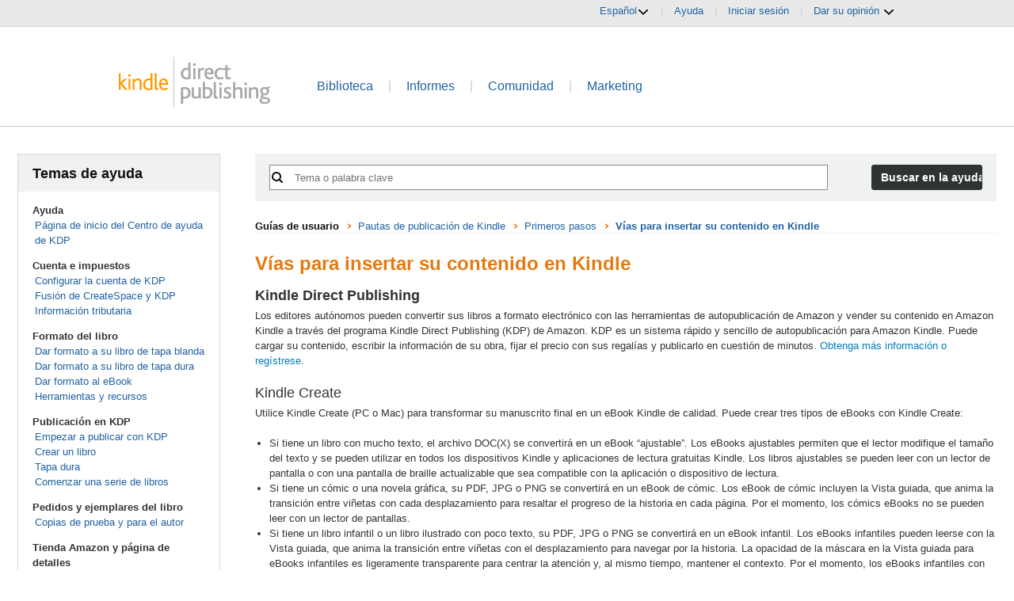

--- FILE ---
content_type: text/html;charset=UTF-8
request_url: https://kdp.amazon.com/es_ES/help/topic/G79CTKR8BX79E96L
body_size: 28733
content:




















<!doctype html><html lang="es-es" class="a-no-js" data-19ax5a9jf="dingo">
   <head><script>var aPageStart = (new Date()).getTime();</script><meta charset="utf-8"/>
      
         <meta http-equiv="content-language" content="es-es">
      

      
         

      
         
            <link rel="stylesheet" href="https://m.media-amazon.com/images/I/213sKsGm6jL._RC|51gj1xZyoqL.css_.css?AUIClients/AmazonUI" />
<link rel="stylesheet" href="https://m.media-amazon.com/images/I/11T9EXq1JNL._RC|01cxwTawfML.css,41mvUzsVUUL.css,314EM8NicaL.css,21JMC7OC91L.css,01xH+fhFIJL.css,01EJgRrSvHL.css,413Vvv3GONL.css,1170nDgl0uL.css,01Rw4F+QU6L.css,016PR8+GNpL.css,11NeGmEx+fL.css,01LmAy9LJTL.css,01IdKcBuAdL.css,01iHqjS7YfL.css,01eVBHHaY+L.css,21XTBCXp9XL.css,11pDJV08stL.css,51deSG78a3L.css,01HWrzt-WgL.css,01XPHJk60-L.css,11aX6hlPzjL.css,01GAxF7K5tL.css,01ZM-s8Z3xL.css,21gEzBqpmtL.css,11CFYS0t4PL.css,21TxBPhrLyL.css,21Dt9D2TuML.css,31pv-avb0XL.css,111h7n9dRnL.css,31UjVzu+qrL.css,01BobvJ+BYL.css,11PDZ29p-PL.css,11kbPm9N5xL.css,215WpAjwzoL.css,11sUwulETuL.css,114aTS6SjML.css,01xFKTPySiL.css,21veZgndJZL.css,21OD8FuBraL.css,11XozyxiH7L.css,21OIIrnkCdL.css,11bW5bxACjL.css,119Cktja74L.css,11PMguLK6gL.css,01890+Vwk8L.css,11sjvwOAToL.css,01qiwJ7qDfL.css,21AS3Iv3HQL.css,016mfgi+D2L.css,01VinDhK+DL.css,31XjpIsCWeL.css,21msrr4h2yL.css,013-xYw+SRL.css_.css?AUIClients/AmazonUI#not-trident.1305099-T1.1288153-T2.1288171-T2.1343405-T1.1330429-T1" />
<link rel="stylesheet" href="https://m.media-amazon.com/images/I/01TAspl4CQL._RC|01SdjaY0ZsL.css,113arn8LFyL.css,41R-b8GXCLL.css,01QF+-98vcL.css,01okeNtcsDL.css,01NMYqrnhtL.css_.css?AUIClients/ForgeHelpWebsiteUI#not-trident" />

            <script>
(function(b,a,c,d){if((b=b.AmazonUIPageJS||b.P)&&b.when&&b.register){c=[];for(a=a.currentScript;a;a=a.parentElement)a.id&&c.push(a.id);return b.log("A copy of P has already been loaded on this page.","FATAL",c.join(" "))}})(window,document,Date);(function(a,b,c,d){"use strict";a._pSetI=function(){return null}})(window,document,Date);(function(c,e,I,B){"use strict";c._pd=function(){var a,u;return function(C,f,h,k,b,D,v,E,F){function w(d){try{return d()}catch(J){return!1}}function l(){if(m){var d={w:c.innerWidth||b.clientWidth,h:c.innerHeight||b.clientHeight};5<Math.abs(d.w-q.w)||50<d.h-q.h?(q=d,n=4,(d=a.mobile||a.tablet?450<d.w&&d.w>d.h:1250<=d.w)?k(b,"a-ws"):b.className=v(b,"a-ws")):0<n&&(n--,x=setTimeout(l,16))}}function G(d){(m=d===B?!m:!!d)&&l()}function H(){return m}if(!u){u=!0;var r=function(){var d=["O","ms","Moz","Webkit"],
c=e.createElement("div");return{testGradients:function(){return!0},test:function(a){var b=a.charAt(0).toUpperCase()+a.substr(1);a=(d.join(b+" ")+b+" "+a).split(" ");for(b=a.length;b--;)if(""===c.style[a[b]])return!0;return!1},testTransform3d:function(){return!0}}}(),y=b.className,z=/(^| )a-mobile( |$)/.test(y),A=/(^| )a-tablet( |$)/.test(y);a={audio:function(){return!!e.createElement("audio").canPlayType},video:function(){return!!e.createElement("video").canPlayType},canvas:function(){return!!e.createElement("canvas").getContext},
svg:function(){return!!e.createElementNS&&!!e.createElementNS("http://www.w3.org/2000/svg","svg").createSVGRect},offline:function(){return navigator.hasOwnProperty&&navigator.hasOwnProperty("onLine")&&navigator.onLine},dragDrop:function(){return"draggable"in e.createElement("span")},geolocation:function(){return!!navigator.geolocation},history:function(){return!(!c.history||!c.history.pushState)},webworker:function(){return!!c.Worker},autofocus:function(){return"autofocus"in e.createElement("input")},
inputPlaceholder:function(){return"placeholder"in e.createElement("input")},textareaPlaceholder:function(){return"placeholder"in e.createElement("textarea")},localStorage:function(){return"localStorage"in c&&null!==c.localStorage},orientation:function(){return"orientation"in c},touch:function(){return"ontouchend"in e},gradients:function(){return r.testGradients()},hires:function(){var a=c.devicePixelRatio&&1.5<=c.devicePixelRatio||c.matchMedia&&c.matchMedia("(min-resolution:144dpi)").matches;E("hiRes"+
(z?"Mobile":A?"Tablet":"Desktop"),a?1:0);return a},transform3d:function(){return r.testTransform3d()},touchScrolling:function(){return f(/Windowshop|android|OS ([5-9]|[1-9][0-9]+)(_[0-9]{1,2})+ like Mac OS X|SOFTWARE=([5-9]|[1-9][0-9]+)(.[0-9]{1,2})+.*DEVICE=iPhone|Chrome|Silk|Firefox|Trident.+?; Touch/i)},ios:function(){return f(/OS [1-9][0-9]*(_[0-9]*)+ like Mac OS X/i)&&!f(/trident|Edge/i)},android:function(){return f(/android.([1-9]|[L-Z])/i)&&!f(/trident|Edge/i)},mobile:function(){return z},
tablet:function(){return A},rtl:function(){return"rtl"===b.dir}};for(var g in a)a.hasOwnProperty(g)&&(a[g]=w(a[g]));for(var t="textShadow textStroke boxShadow borderRadius borderImage opacity transform transition".split(" "),p=0;p<t.length;p++)a[t[p]]=w(function(){return r.test(t[p])});var m=!0,x=0,q={w:0,h:0},n=4;l();h(c,"resize",function(){clearTimeout(x);n=4;l()});b.className=v(b,"a-no-js");k(b,"a-js");!f(/OS [1-8](_[0-9]*)+ like Mac OS X/i)||c.navigator.standalone||f(/safari/i)||k(b,"a-ember");
h=[];for(g in a)a.hasOwnProperty(g)&&a[g]&&h.push("a-"+g.replace(/([A-Z])/g,function(a){return"-"+a.toLowerCase()}));k(b,h.join(" "));b.setAttribute("data-aui-build-date",F);C.register("p-detect",function(){return{capabilities:a,localStorage:a.localStorage&&D,toggleResponsiveGrid:G,responsiveGridEnabled:H}});return a||{}}}}()})(window,document,Date);(function(a,p,q,k){function m(e,b,c,g){a.P.when.apply(a.P,b).register("flow:"+e,function(){var a=g.apply(this,arguments);return c||a})}function l(e){a.P.log(e,"FATAL","AmazonUIPageJS@AUIDefineJS")}function f(a,b,c){Object.defineProperty(a,b,{value:c,writable:!1})}function n(e,b,c){"string"!==typeof e&&a.P.error("Anonymous modules are not supported.");var g=c!==k?c:"function"===typeof b?b:k;g||a.P.error("A callback must be provided");var f,h=[];if(c&&Array.isArray(b)&&(h=b.reduce(function(b,d){if("module"===
d||"require"===d)a.P.error('"module" or "require" injection is not supported.');else if("exports"===d){d=f={};var c="flow:"+e+"-exports";a.P.declare(c,d);b.push(c)}else 0!==d.lastIndexOf("@amzn/",0)?l("Dependency "+d+" does not begin with '@amzn/'"):b.push("flow:"+d);return b},[]),b.length!==h.length))return;m(e,h,f,g)}"use strict";Object.prototype.hasOwnProperty.call(a,"aui")?l("AUIDefineJS is already present globally"):(f(a,"aui",{}),f(a.aui,"amd_define",n))})(window,document,Date);(function(g,h,C,D){function K(a){l&&l.tag&&l.tag(p(":","aui",a))}function q(a,b){l&&l.count&&l.count("aui:"+a,0===b?0:b||(l.count("aui:"+a)||0)+1)}function L(a){try{return a.test(navigator.userAgent)}catch(b){return!1}}function x(a,b,c){a.addEventListener?a.addEventListener(b,c,!1):a.attachEvent&&a.attachEvent("on"+b,c)}function p(a,b,c,f){b=b&&c?b+a+c:b||c;return f?p(a,b,f):b}function y(a,b,c){try{Object.defineProperty(a,b,{value:c,writable:!1})}catch(f){a[b]=c}return c}function M(a,b){a.className=
N(a,b)+" "+b}function N(a,b){return(" "+a.className+" ").split(" "+b+" ").join(" ").replace(/^ | $/g,"")}function aa(a,b,c){var f=c=a.length,e=function(){f--||(E.push(b),F||(m?m.set(z):setTimeout(z,0),F=!0))};for(e();c--;)O[a[c]]?e():(u[a[c]]=u[a[c]]||[]).push(e)}function ba(a,b,c,f,e){var d=h.createElement(a?"script":"link");x(d,"error",f);e&&x(d,"load",e);a?(d.type="text/javascript",d.async=!0,c&&/AUIClients|images[/]I/.test(b)&&d.setAttribute("crossorigin","anonymous"),d.src=b):(d.rel="stylesheet",
d.href=b);h.getElementsByTagName("head")[0].appendChild(d)}function P(a,b){return function(c,f){function e(){ba(b,c,d,function(b){G?q("resource_unload"):d?(d=!1,q("resource_retry"),e()):(q("resource_error"),a.log("Asset failed to load: "+c));b&&b.stopPropagation?b.stopPropagation():g.event&&(g.event.cancelBubble=!0)},f)}if(Q[c])return!1;Q[c]=!0;q("resource_count");var d=!0;return!e()}}function ca(a,b,c){for(var f={name:a,guard:function(c){return b.guardFatal(a,c)},guardTime:function(a){return b.guardTime(a)},
logError:function(c,d,e){b.logError(c,d,e,a)}},e=[],d=0;d<c.length;d++)A.hasOwnProperty(c[d])&&(e[d]=H.hasOwnProperty(c[d])?H[c[d]](A[c[d]],f):A[c[d]]);return e}function v(a,b,c,f,e){return function(d,k){function n(){var a=null;f?a=k:"function"===typeof k&&(q.start=r(),a=k.apply(g,ca(d,h,l)),q.end=r());if(b){A[d]=a;a=d;for(O[a]=!0;(u[a]||[]).length;)u[a].shift()();delete u[a]}q.done=!0}var h=e||this;"function"===typeof d&&(k=d,d=D);b&&(d=d?d.replace(R,""):"__NONAME__",I.hasOwnProperty(d)&&h.error(p(", reregistered by ",
p(" by ",d+" already registered",I[d]),h.attribution),d),I[d]=h.attribution);for(var l=[],m=0;m<a.length;m++)l[m]=a[m].replace(R,"");var q=w[d||"anon"+ ++da]={depend:l,registered:r(),namespace:h.namespace};d&&ea.hasOwnProperty(d);c?n():aa(l,h.guardFatal(d,n),d);return{decorate:function(a){H[d]=h.guardFatal(d,a)}}}}function S(a){return function(){var b=Array.prototype.slice.call(arguments);return{execute:v(b,!1,a,!1,this),register:v(b,!0,a,!1,this)}}}function J(a,b){return function(c,f){f||(f=c,c=
D);var e=this.attribution;return function(){n.push(b||{attribution:e,name:c,logLevel:a});var d=f.apply(this,arguments);n.pop();return d}}}function B(a,b){this.load={js:P(this,!0),css:P(this)};y(this,"namespace",b);y(this,"attribution",a)}function T(){h.body?k.trigger("a-bodyBegin"):setTimeout(T,20)}"use strict";var t=C.now=C.now||function(){return+new C},r=function(a){return a&&a.now?a.now.bind(a):t}(g.performance),fa=r(),ea={},l=g.ue;K();K("aui_build_date:3.25.10-2026-01-12");var U={getItem:function(a){try{return g.localStorage.getItem(a)}catch(b){}},
setItem:function(a,b){try{return g.localStorage.setItem(a,b)}catch(c){}}},m=g._pSetI(),E=[],ha=[],F=!1,ia=navigator.scheduling&&"function"===typeof navigator.scheduling.isInputPending;var z=function(){for(var a=m?m.set(z):setTimeout(z,0),b=t();ha.length||E.length;)if(E.shift()(),m&&ia){if(150<t()-b&&!navigator.scheduling.isInputPending()||50<t()-b&&navigator.scheduling.isInputPending())return}else if(50<t()-b)return;m?m.clear(a):clearTimeout(a);F=!1};var O={},u={},Q={},G=!1;x(g,"beforeunload",function(){G=
!0;setTimeout(function(){G=!1},1E4)});var R=/^prv:/,I={},A={},H={},w={},da=0,ja=String.fromCharCode(92),n=[],V=!0,W=g.onerror;g.onerror=function(a,b,c,f,e){e&&"object"===typeof e||(e=Error(a,b,c),e.columnNumber=f,e.stack=b||c||f?p(ja,e.message,"at "+p(":",b,c,f)):D);var d=n.pop()||{};e.attribution=p(":",e.attribution||d.attribution,d.name);e.logLevel=d.logLevel;e.attribution&&console&&console.log&&console.log([e.logLevel||"ERROR",a,"thrown by",e.attribution].join(" "));n=[];W&&(d=[].slice.call(arguments),
d[4]=e,W.apply(g,d))};B.prototype={logError:function(a,b,c,f){b={message:b,logLevel:c||"ERROR",attribution:p(":",this.attribution,f)};if(g.ueLogError)return g.ueLogError(a||b,a?b:null),!0;console&&console.error&&(console.log(b),console.error(a));return!1},error:function(a,b,c,f){a=Error(p(":",f,a,c));a.attribution=p(":",this.attribution,b);throw a;},guardError:J(),guardFatal:J("FATAL"),guardCurrent:function(a){var b=n[n.length-1];return b?J(b.logLevel,b).call(this,a):a},guardTime:function(a){var b=
n[n.length-1],c=b&&b.name;return c&&c in w?function(){var b=r(),e=a.apply(this,arguments);w[c].async=(w[c].async||0)+r()-b;return e}:a},log:function(a,b,c){return this.logError(null,a,b,c)},declare:v([],!0,!0,!0),register:v([],!0),execute:v([]),AUI_BUILD_DATE:"3.25.10-2026-01-12",when:S(),now:S(!0),trigger:function(a,b,c){var f=t();this.declare(a,{data:b,pageElapsedTime:f-(g.aPageStart||NaN),triggerTime:f});c&&c.instrument&&X.when("prv:a-logTrigger").execute(function(b){b(a)})},handleTriggers:function(){this.log("handleTriggers deprecated")},
attributeErrors:function(a){return new B(a)},_namespace:function(a,b){return new B(a,b)},setPriority:function(a){V?V=!1:this.log("setPriority only accept the first call.")}};var k=y(g,"AmazonUIPageJS",new B);var X=k._namespace("PageJS","AmazonUI");X.declare("prv:p-debug",w);k.declare("p-recorder-events",[]);k.declare("p-recorder-stop",function(){});y(g,"P",k);T();if(h.addEventListener){var Y;h.addEventListener("DOMContentLoaded",Y=function(){k.trigger("a-domready");h.removeEventListener("DOMContentLoaded",
Y,!1)},!1)}var Z=h.documentElement,ka=g._pd(k,L,x,M,Z,U,N,q,"3.25.10-2026-01-12");L(/UCBrowser/i)||ka.localStorage&&M(Z,U.getItem("a-font-class"));k.declare("a-event-revised-handling",!1);k.declare("a-fix-event-off",!1);q("pagejs:pkgExecTime",r()-fa)})(window,document,Date);(function(d,C,E,F){function t(m){e&&e.tag&&e.tag(f(":","aui",m))}function g(m,d){e&&e.count&&e.count("aui:"+m,0===d?0:d||(e.count("aui:"+m)||0)+1)}function v(d){try{return d.test(navigator.userAgent)}catch(x){return!1}}function k(d){return"function"===typeof d}function w(d,f,h){d.addEventListener?d.addEventListener(f,h,!1):d.attachEvent&&d.attachEvent("on"+f,h)}function f(d,g,h,k){g=g&&h?g+d+h:g||h;return k?f(d,g,k):g}"use strict";var e=d.ue,z=String.fromCharCode(92);P.execute("RetailPageServiceWorker",
function(){function m(a,b){l.controller&&a?(a={feature:"retail_service_worker_messaging",command:a},b&&(a.data=b),l.controller.postMessage(a)):a&&g("sw:sw_message_no_ctrl",1)}function x(a){var b=a.data;if(b&&"retail_service_worker_messaging"===b.feature&&b.command&&b.data){var c=b.data;a=d.ue;var n=d.ueLogError;switch(b.command){case "log_counter":a&&k(a.count)&&c.name&&a.count(c.name,0===c.value?0:c.value||1);break;case "log_tag":a&&k(a.tag)&&c.tag&&(a.tag(c.tag),b=d.uex,a.isl&&k(b)&&b("at"));break;
case "log_error":n&&k(n)&&c.message&&n({message:c.message,logLevel:c.level||"ERROR",attribution:c.attribution||"RetailServiceWorker"});break;case "log_weblab_trigger":if(!c.weblab||!c.treatment)break;a&&k(a.trigger)?a.trigger(c.weblab,c.treatment):(g("sw:wt:miss"),g("sw:wt:miss:"+c.weblab+":"+c.treatment));break;default:g("sw:unsupported_message_command",1)}}}function h(a,b){return"sw:"+(b||"")+":"+a+":"}function y(){p.forEach(function(a){t(a)})}function r(a){return a.capabilities.isAmazonApp&&a.capabilities.android}
function A(a,b,c){if(b)if(b.mshop&&r(a))a=h(c,"mshop_and"),b=b.mshop.action,p.push(a+"supported"),b(a,c);else if(b.browser){a=v(/Chrome/i)&&!v(/Edge/i)&&!v(/OPR/i)&&!a.capabilities.isAmazonApp&&!v(new RegExp(z+"bwv"+z+"b"));var d=b.browser;b=h(c,"browser");a?(a=d.action,p.push(b+"supported"),a(b,c)):p.push(b+"unsupported")}}function B(a,b,c){a&&p.push(h("register",c)+"unsupported");b&&p.push(h("unregister",c)+"unsupported");y()}try{var l=navigator.serviceWorker}catch(a){t("sw:nav_err")}(function(){if(l){var a=
function(){m("page_loaded",{rid:d.ue_id,mid:d.ue_mid,pty:d.ue_pty,sid:d.ue_sid,spty:d.ue_spty,furl:d.ue_furl})};w(l,"message",x);m("client_messaging_ready");P.when("load").execute(a);w(l,"controllerchange",function(){m("client_messaging_ready");"complete"===C.readyState&&a()})}})();var p=[],q=function(a,b){var c=d.uex,n=d.uet;a=f(":","aui","sw",a);"ld"===b&&k(c)?c("ld",a,{wb:1}):k(n)&&n(b,a,{wb:1})},D=function(a,b,c){function n(a){b&&k(b.failure)&&b.failure(a)}function h(){m=setTimeout(function(){t(f(":",
"sw:"+e,u.TIMED_OUT));n({ok:!1,statusCode:u.TIMED_OUT,done:!1});q(e,"ld")},c||4E3)}var u={NO_CONTROLLER:"no_ctrl",TIMED_OUT:"timed_out",UNSUPPORTED_BROWSER:"unsupported_browser",UNEXPECTED_RESPONSE:"unexpected_response"},e=f(":",a.feature,a.command),m,p=!0;if("MessageChannel"in d&&l&&"controller"in l)if(l.controller){var r=new MessageChannel;r.port1.onmessage=function(c){(c=c.data)&&c.feature===a.feature&&c.command===a.command?(p&&(q(e,"cf"),p=!1),q(e,"af"),clearTimeout(m),c.done||h(),c.ok?b&&k(b.success)&&
b.success(c):n(c),c.done&&q(e,"ld")):g(f(":","sw:"+e,u.UNEXPECTED_RESPONSE),1)};h();q(e,"bb");l.controller.postMessage(a,[r.port2])}else t(f(":","sw:"+a.feature,u.NO_CONTROLLER)),n({ok:!1,statusCode:u.NO_CONTROLLER,done:!0});else t(f(":","sw:"+a.feature,u.UNSUPPORTED_BROWSER)),n({ok:!1,statusCode:u.UNSUPPORTED_BROWSER,done:!0})};(function(){l?(q("ctrl_changed","bb"),l.addEventListener("controllerchange",function(){t("sw:ctrl_changed");q("ctrl_changed","ld")})):g(f(":","sw:ctrl_changed","sw_unsupp"),
1)})();(function(){var a=function(){q(b,"ld");var a=d.uex;D({feature:"page_proxy",command:"request_feature_tags"},{success:function(b){b=b.data;Array.isArray(b)&&b.forEach(function(a){"string"===typeof a?t(f(":","sw:ppft",a)):g(f(":","sw:ppft","invalid_tag"),1)});g(f(":","sw:ppft","success"),1);e&&e.isl&&k(a)&&a("at")},failure:function(a){g(f(":","sw:ppft","error:"+(a.statusCode||"ppft_error")),1)}})};if("requestIdleCallback"in d){var b=f(":","ppft","callback_ricb");d.requestIdleCallback(a,{timeout:1E3})}else b=
f(":","ppft","callback_timeout"),setTimeout(a,0);q(b,"bb")})();(function(a){var b=a.reg,c=a.unreg;l&&l.getRegistrations?(P.when("A").execute(function(b){if((a.reg.mshop||a.unreg.mshop)&&"function"===typeof r&&r(b)){var f=a.reg.mshop?"T1":"C",e=d.ue;e&&e.trigger?e.trigger("MSHOP_SW_CLIENT_446196",f):g("sw:mshop:wt:failed")}A(b,c,"unregister")}),w(d,"load",function(){P.when("A").execute(function(a){A(a,b,"register");y()})})):(B(b&&b.browser,c&&c.browser,"browser"),P.when("A").execute(function(a){"function"===
typeof r&&r(a)&&B(b&&b.mshop,c&&c.mshop,"mshop_and")}))})({reg:{},unreg:{}})})})(window,document,Date);
  (window.AmazonUIPageJS ? AmazonUIPageJS : P).load.js('https://m.media-amazon.com/images/I/11zuylp74DL._RC|61xJcNKKLXL.js,11Y+5x+kkTL.js,51vYHGMfzIL.js,11yKORv-GTL.js,11GgN1+C7hL.js,01+z+uIeJ-L.js,01VRMV3FBdL.js,21NadQlXUWL.js,01vRf9id2EL.js,11a7qqY8xXL.js,11vhDGG+U+L.js,51C4kaFbiAL.js,11FhdH2HZwL.js,11wb9K3sw0L.js,11BrgrMAHUL.js,11GPhx42StL.js,210X-JWUe-L.js,01Svfxfy8OL.js,61uZ+hPSDZL.js,01ikBbTAneL.js,316JwWyajNL.js,01qXJuwGmxL.js,01WlsjNmqIL.js,11F929pmpYL.js,31vxRYDelFL.js,01rpauTep4L.js,31rqCOnXDNL.js,011FfPwYqHL.js,21HPT7uhUGL.js,013ncka0wXL.js,21kN0q4IA-L.js,01VvIkYCafL.js,11vb6P5C5AL.js,01VMML3XPCL.js_.js?AUIClients/AmazonUI#1329374-T2.1343405-T1.1330429-T1.1340773-T1');
  (window.AmazonUIPageJS ? AmazonUIPageJS : P).load.js('https://m.media-amazon.com/images/I/31s4bLv314L._RC|21ZMwVh4T0L.js,517BxxVSpbL.js,01R8r6JC4OL.js,41BHSS6dnyL.js,31LyIpRGJTL.js,51VZ29U5m5L.js,11AXlAWzdGL.js,01M2am43i8L.js,01Wm9QoxIFL.js_.js?AUIClients/ForgeHelpWebsiteUI');
</script>

         
         
      

      
      

      

      
         
         
      

      
         
         
      

      
         
         
      

      

      




   


<style type="text/css">
html {
   overflow-y: scroll;
}

body {
   padding: 0;
   margin: 0;
   -webkit-font-smoothing: antialiased;
   font: 13px/1.231 arial, helvetica, clean, sans-serif;
}

body.warn-page {
   background: #ffffcc;
}

#page-container {
   margin: 0;
   padding: 0;
   min-width: 1275px;
}

.kdp-top-header {
   background:
      url("https://images-na.ssl-images-amazon.com/images/G/01/kindlepubs/common/layouts/nav-bar-bg._V156427298_.png")
      repeat-x scroll 0 0 transparent;
   height: 29px;
}

.header-row {
   background-color: #F5F5F5;
   padding-top: 6px;
   padding-bottom: 3px;
}

.top-links {
   padding: 5px 20px;
   text-align: right;
}

.top-links a, .top-links .language-chooser, .header-item, .header-item .language-chooser {
   margin: 0 10px;
}

.kdp-delim {
   color: #CCCCCC;
}

.language-option {
   font-size: 11px;
}

.language-option a {
   margin: 5px;
}

.language-option .disable {
   color: #666666;
   margin: 0 5px;
}

body .kdp-header {
   color: #004B91;
   height: 95px;
   padding: 35px 0 0 0;
   position: relative;
   text-align: left;
}

.a-lt-ie8 body .kdp-header {
   height: 90px;
}

.tabs {
   color: #004B91;
   font-family: Arial;
   text-decoration: none;
}

.kdp-header .tabs {
   font-size: 16px;
}

.kdp-header .tabs .kdp-delim {
   padding: 0 15px;
}

.kdp-header .tabs .selected {
   font-weight: bold;
}

.account-incomplete {
   margin-top: 1em;
   position: absolute;
   right: 0;
   top: 0;
}

.account-incomplete .a-alert-content {
   font-size: 13px;
   color: #333;
}

.kdp-top-footer {
   background:
      url("https://images-na.ssl-images-amazon.com/images/G/01/kindlepubs/common/layouts/footer-top._V192549182_.gif")
      repeat-x scroll 0 0 transparent;
   height: 23px;
   margin-top: 1em;
}

.social-footer {
   color: #666666;
   text-align: left;
}

.kdp-footer {
   color: #666666;
   text-align: left;
   font-family: Verdana, Geneva, Sans-Serif;
   font-size: 10px;
   margin: 20px 0;
   padding: 0 10px;
   position: relative;
}

.social-footer .links a, .kdp-footer .links a {
   color: #666666;
   text-decoration: underline;
}

.social-footer .links, .kdp-footer .links {
   text-align: center;
}

.kdp-footer .cr, .kdp-footer .kdp-social, .kdp-footer .links {
   padding-top: 10px;
}

.kdp-social a {
   display: inline-block;
}

.kdp-facebook {
   background:
      url("https://images-na.ssl-images-amazon.com/images/G/01/otp/general/find-us-on-facebook-intl._V142003952_.png")
      no-repeat scroll 0 0 transparent;
   cursor: pointer;
   height: 20px;
   margin-right: 10px;
   width: 75px;
}

.en_US .kdp-facebook {
   background:
      url("https://images-na.ssl-images-amazon.com/images/G/01/otp/general/find-us-on-facebook-a._V151334219_.png")
      no-repeat scroll 0 0 transparent;
}

.ja_JP .kdp-facebook {
   background: url("https://images-na.ssl-images-amazon.com/images/G/01/otp/general/jp/sprite-kdp-jp._V135734257_.png")
      no-repeat scroll 0 -2820px transparent;
   height: 22px;
   margin-right: 15px;
   width: 73px;
}

.kdp-twitter {
   background:
      url("https://images-na.ssl-images-amazon.com/images/G/01/otp/general/follow-us-on-x-intl._V1736794651_.png")
      no-repeat scroll 0 0 transparent;
   cursor: pointer;
   height: 20px;
   width: 73px;
}

.en_US .kdp-twitter {
   background:
      url("https://images-na.ssl-images-amazon.com/images/G/01/otp/general/follow-us-on-x-a._V1736794567_.png")
      no-repeat scroll 0 0 transparent;
}

.ja_JP .kdp-twitter {
   background: url("https://images-na.ssl-images-amazon.com/images/G/01/otp/general/jp/sprite-kdp-jp._V135734257_.png")
      no-repeat scroll 0 -2861px transparent;
   height: 22px;
   width: 78px;
}

.kdp-instagram {
   background:
      url("https://images-na.ssl-images-amazon.com/images/G/01/otp/general/follow-us-on-instagram-intl._V1736453912_.png")
      no-repeat scroll 0 0 transparent;
   cursor: pointer;
   height: 20px;
   width: 82px;
}

.en_US .kdp-instagram {
   background:
      url("https://images-na.ssl-images-amazon.com/images/G/01/otp/general/follow-us-on-instagram-a._V1736454729_.png")
      no-repeat scroll 0 0 transparent;
}

.social-footer .kdp-facebook {
   width: 20px;
   margin-right: 5px;
}

.social-footer .kdp-twitter {
   width: 30px;
}

.social-footer .kdp-instagram {
   width: 30px;
}

p.agreements-instructions {
   margin: 0 0 7px 5px;
}

.kdp-header .kdp-header-text {
   font-size: 28px;
   font-weight: normal;
   color: black;
   line-height: 1.2;
   text-align: center;
}

a:link.footer-link, a:visited.footer-link  {
   font-family: arial, sans-serif;
   color: rgb(153, 153, 153);
   text-decoration: none;
   line-height: 11px;
   font-size: 10px;
   display: block;
   padding-top: 10px;
}

a:active.footer-link, a:hover.footer-link, a:hover.footer-link span.footer-link-header {
   color: rgb(228, 121, 17);
   text-decoration: underline;
}

a.footer-link span.footer-link-header {
   color: rgb(0, 75, 145);
}

div.cr {
   display: block;
   line-height: 11px;
}

.header-row {
   background-color: #e9e9e9;
}
.header-content, .footer-content {
   max-width: 980px;
   min-width: 980px;
   margin: 0 auto;
}
.header-column > .header-item:last-child {
   margin: 0 0 0 10px;
}
.kdp-card {
   background-color: #fff;
   border-bottom: 1px solid #ccc;
}
body.title-setup .a-container {
   background-color:#e9e9e9;
}
.navigation-row {
   background-color: #fff;
   border-bottom: 1px solid #ccc;
   padding-top: 14px;
}
.kdp-footer {
   background-color: #fff;
   margin: 0;
   padding: 20px 10px;
}
.jele-image-text-inner {
   display: inline-block;
   overflow: hidden;
   position: relative;
   text-align: left;
}
.footer-top {
   -moz-border-bottom-colors: none;
   -moz-border-left-colors: none;
   -moz-border-right-colors: none;
   -moz-border-top-colors: none;
   background-color: #fff;
   border-color: #ccc;
   border-image: none;
   border-style: solid none;
   border-width: 1px;
   width: 100%;
}
.jele-image-text-inner > * {
   position: absolute;
}
.jele-image-text-background {
   position: static;
}
hr.top-divider {
   margin-bottom:0;
}

body.ramp-page-single-page .ramp-single-page-section {
   background-color: #fff;
   border-bottom: 1px solid #ccc;
   padding: 20px 26px!important;
   margin-top: 10px!important;
   margin-bottom: 0!important;
}

body.ramp-page-single-page #profile.ramp-single-page-section {
   margin-top: 0 !important;
}

body.ramp-page-single-page #page-container {
   background-color:#e9e9e9;
}

body.ramp-page-single-page .ramp-single-page-section hr {
   display: none;
}

body.ramp-page-single-page #primary-actions {
   border: 0;
   background: none;
   box-shadow: none;
   padding: 0;
}
</style>

<link rel="icon" href="https://images-na.ssl-images-amazon.com/images/G/01/kdp/favicon._V384603346_.ico" type="image/x-icon">
<link rel="shortcut icon" href="https://images-na.ssl-images-amazon.com/images/G/01/kdp/favicon._V384603346_.ico" type="image/x-icon">


   





   
      <title>Vías para insertar su contenido en Kindle</title>
   
   


   
   


   
   




      
         
   </head>
   <body class="a-m-es a-aui_72554-c a-aui_killswitch_csa_logger_372963-c a-aui_template_weblab_cache_333406-c a-bw_aui_cxc_alert_measurement_1074111-c a-bw_aui_stepper_enable_strategies_1_1330429-t1"><div id="a-page"><script type="a-state" data-a-state="{&quot;key&quot;:&quot;a-wlab-states&quot;}">{"BW_AUI_STEPPER_ENABLE_STRATEGIES_1_1330429":"T1"}</script>
      
         
            <div id="page-container" class="a-section a-spacing-none">
               
      




   <div class="slot" id="top-0">







<div class="new-look">
   















   
   
      
         
      
         <div class="a-section a-spacing-none header-row">
         <div class="a-row header-content">
            <div class="a-column a-span6 a-text-left">
               
            </div>
            <div class="a-column a-span6 a-text-right header-column a-span-last">
               
               
                  
                  
                     







   
      
   
      
   
      
   
      
         
      
   
      
   
      
   
      
   

   

   
      
   

   

   
      
   

   

   
      
   

   
      
         
         <span class="a-declarative" data-action="a-popover" data-csa-c-type="widget" data-csa-c-func-deps="aui-da-a-popover" data-a-popover="{&quot;name&quot;:&quot;languageChooser&quot;,&quot;closeButton&quot;:&quot;false&quot;,&quot;position&quot;:&quot;triggerBottom&quot;}">
            <a href="javascript:void(0)" role="button" class="a-popover-trigger a-declarative header-item">Español<i class="a-icon a-icon-popover"></i></a>
         </span>

         <div class="a-popover-preload" id="a-popover-languageChooser">
            <ul class="a-unordered-list a-nostyle a-vertical">
               
                  <li class="a-spacing-mini"><span class="a-list-item">
                     
                     
                        
                        
                          <a href="https://account.kdp.amazon.com/switch-locale?language=en_US" referrerpolicy="no-referrer-when-downgrade">English</a>
                        
                     
                  </span></li>
               
                  <li class="a-spacing-mini"><span class="a-list-item">
                     
                     
                        
                        
                          <a href="https://account.kdp.amazon.com/switch-locale?language=de_DE" referrerpolicy="no-referrer-when-downgrade">Deutsch</a>
                        
                     
                  </span></li>
               
                  <li class="a-spacing-mini"><span class="a-list-item">
                     
                     
                        
                        
                          <a href="https://account.kdp.amazon.com/switch-locale?language=fr_FR" referrerpolicy="no-referrer-when-downgrade">Français</a>
                        
                     
                  </span></li>
               
                  <li class="a-spacing-mini"><span class="a-list-item">
                     
                     
                        
                          <a href="https://account.kdp.amazon.com/switch-locale?language=es_ES" referrerpolicy="no-referrer-when-downgrade"><b>Español</b></a>
                        
                        
                     
                  </span></li>
               
                  <li class="a-spacing-mini"><span class="a-list-item">
                     
                     
                        
                        
                          <a href="https://account.kdp.amazon.com/switch-locale?language=it_IT" referrerpolicy="no-referrer-when-downgrade">Italiano</a>
                        
                     
                  </span></li>
               
                  <li class="a-spacing-mini"><span class="a-list-item">
                     
                     
                        
                        
                          <a href="https://account.kdp.amazon.com/switch-locale?language=pt_BR" referrerpolicy="no-referrer-when-downgrade">Português</a>
                        
                     
                  </span></li>
               
                  <li class="a-spacing-mini"><span class="a-list-item">
                     
                     
                        
                        
                          <a href="https://account.kdp.amazon.com/switch-locale?language=nl_NL" referrerpolicy="no-referrer-when-downgrade">Nederlands</a>
                        
                     
                  </span></li>
               
            </ul>
         </div>
      
      
   


                     <span class="kdp-delim">|</span>
                  
               

               
               











   
   
      <a class="a-link-normal header-item" href="https://kdp.amazon.com/es_ES/help?ref_=kdp_kdp_TAC_TN_help">Ayuda</a>
   


               <span class="kdp-delim">|</span>
               
                  
                  
                     
                     











   
   
      <a class="a-link-normal header-item" href="https://kdp.amazon.com/es_ES/signin?ref_=kdp_kdp_TAC_TN_si">Iniciar sesión</a>
   


                  
               
               
                  
                  
                  <span class="kdp-delim">|</span>
                  <span class="header-item">
                     


















<script>
  P.when('A').register('state-management', function(A) {
  return {
    updateState: function(toDisable, toEnable) {
      A.$(toDisable + ', ' + toEnable).toggleClass('aok-hidden');
    }
  }
})

P.when('A', 'a-popover', 'Jele', 'state-management', 'ready').execute(function(A, AuiPopover, Jele, StateMangement) {
  
  A.declarative("kdp-feedback-general-given", "click", function(event) {
    StateMangement.updateState(event.data.toDisable, event.data.toEnable);
    Jele.Log.addMetricCount(event.data.metricString);
    document.getElementById(event.data.toFocus).focus();
  });
  A.declarative("kdp-feedback-general-next-question", "click", function(event) {
    StateMangement.updateState('#kdp-feedback-general-section', '#kdp-feedback-one-section');
    Jele.log.addMetricCount("feedback." + event.data.clientId + ".question.general.continue");
  });


  
  A.declarative("kdp-feedback-one-given", "click", function(event) {
    StateMangement.updateState(event.data.toDisable, event.data.toEnable);
    Jele.Log.addMetricCount(event.data.metricString);
    document.getElementById(event.data.toFocus).focus();
  });
  A.declarative("kdp-feedback-one-next-question", "click", function(event) {
    StateMangement.updateState('#kdp-feedback-one-section', '#kdp-feedback-two-section');
    Jele.log.addMetricCount("feedback." + event.data.clientId + ".question.one.continue");
  });


  
  A.declarative("a-popover", "click", function(event) {
    Jele.Log.addMetricCount("feedback.forge-cuf.open");
  })


  
  A.declarative("feedback-user-action", "click", function(event) {
    Jele.Log.addMetricCount(event.data.metricString);
  })

  
  A.declarative("kdp-feedback-two-given", "click", function(event) {
    StateMangement.updateState(event.data.toDisable, event.data.toEnable);
    Jele.Log.addMetricCount(event.data.metricString);
    document.getElementById(event.data.toFocus).focus();
  });

  
  A.declarative("a-popover-close", "click", function(event) {
    Jele.Log.addMetricCount("feedback.forge-cuf.closed");
  })
});
</script>

<style>
  .feedback-icon {
    height: 56px;
    width: 56px;
}

.feedback-icons-row {
    display: flex;
    flex-direction: row;
    align-items: center;
    justify-content: space-around;
}

.question-section {
    display: flex;
    justify-content: center;
    flex-direction: column;
}

.kdp-feedback-thank-you {
    display: flex;
    justify-content: center;
    flex-direction: column;
    text-align: center;
}

.kdp-feedback-help-divider {
    margin-bottom: 5px;
}

.kdp-feedback-help-footer {
    text-align: center;
    margin-top: 5px;
}

.sr-only {
    position: absolute;
    width: 1px;
    height: 1px;
    padding: 0;
    margin: -1px;
    overflow: hidden;
    clip: rect(0, 0, 0, 0);
    border: 0;
}
</style>

<span class="a-declarative" data-action="a-popover" data-csa-c-type="widget" data-csa-c-func-deps="aui-da-a-popover" data-a-popover="{&quot;name&quot;:&quot;kdp-feedback-widget&quot;,&quot;activate&quot;:&quot;onclick&quot;,&quot;dataStrategy&quot;:&quot;preload&quot;}">
  <a href="javascript:void(0)" role="button" class="a-popover-trigger a-declarative">
    Dar su opinión
  <i class="a-icon a-icon-popover"></i></a>
  <div class="a-popover-preload" id="a-popover-kdp-feedback-widget">
    
    <span id="kdp-feedback-general-section">
      












<span id="kdp-feedback-general-prompt" class=" question-section">
    <h3>
        ¿Cómo valoraría su experiencia con esta página?
    </h3>
    <div class="feedback-icons-row">
        <div>
            
            <span class="a-declarative" data-action="kdp-feedback-general-given" data-csa-c-type="widget" data-csa-c-func-deps="aui-da-kdp-feedback-general-given" data-kdp-feedback-general-given="{&quot;toEnable&quot;:&quot;#kdp-feedback-general-given-bad&quot;,&quot;metricString&quot;:&quot;feedback.forge-cuf.general.one&quot;,&quot;toFocus&quot;:&quot;feedback-given-bad&quot;,&quot;toDisable&quot;:&quot;#kdp-feedback-general-prompt&quot;}">
                <a class="a-link-normal" href="#" role="button">
                    <span class="sr-only">Muy insatisfecho</span>
                    <img alt="" src="/images/1on.svg" class="feedback-icon"/>
                </a>
            </span>
        </div>
        <div>
            
            <span class="a-declarative" data-action="kdp-feedback-general-given" data-csa-c-type="widget" data-csa-c-func-deps="aui-da-kdp-feedback-general-given" data-kdp-feedback-general-given="{&quot;toEnable&quot;:&quot;#kdp-feedback-general-given-bad&quot;,&quot;metricString&quot;:&quot;feedback.forge-cuf.general.two&quot;,&quot;toFocus&quot;:&quot;feedback-given-bad&quot;,&quot;toDisable&quot;:&quot;#kdp-feedback-general-prompt&quot;}">
                <a class="a-link-normal" href="#" role="button">
                    <span class="sr-only">Insatisfecho</span>
                    <img alt="" src="/images/2on.svg" class="feedback-icon"/>
                </a>
            </span>
        </div>
        <div>
            
            <span class="a-declarative" data-action="kdp-feedback-general-given" data-csa-c-type="widget" data-csa-c-func-deps="aui-da-kdp-feedback-general-given" data-kdp-feedback-general-given="{&quot;toEnable&quot;:&quot;#kdp-feedback-general-given-good&quot;,&quot;metricString&quot;:&quot;feedback.forge-cuf.general.three&quot;,&quot;toFocus&quot;:&quot;feedback-given-good&quot;,&quot;toDisable&quot;:&quot;#kdp-feedback-general-prompt&quot;}">
                <a class="a-link-normal" href="#" role="button">
                    <span class="sr-only">Normal</span>
                    <img alt="" src="/images/3on.svg" class="feedback-icon"/>
                </a>
            </span>
        </div>
        <div>
            
            <span class="a-declarative" data-action="kdp-feedback-general-given" data-csa-c-type="widget" data-csa-c-func-deps="aui-da-kdp-feedback-general-given" data-kdp-feedback-general-given="{&quot;toEnable&quot;:&quot;#kdp-feedback-general-given-good&quot;,&quot;metricString&quot;:&quot;feedback.forge-cuf.general.four&quot;,&quot;toFocus&quot;:&quot;feedback-given-good&quot;,&quot;toDisable&quot;:&quot;#kdp-feedback-general-prompt&quot;}">
                <a class="a-link-normal" href="#" role="button">
                    <span class="sr-only">Satisfecho</span>
                    <img alt="" src="/images/4on.svg" class="feedback-icon"/>
                </a>
            </span>
        </div>
        <div>
            
            <span class="a-declarative" data-action="kdp-feedback-general-given" data-csa-c-type="widget" data-csa-c-func-deps="aui-da-kdp-feedback-general-given" data-kdp-feedback-general-given="{&quot;toEnable&quot;:&quot;#kdp-feedback-general-given-good&quot;,&quot;metricString&quot;:&quot;feedback.forge-cuf.general.five&quot;,&quot;toFocus&quot;:&quot;feedback-given-good&quot;,&quot;toDisable&quot;:&quot;#kdp-feedback-general-prompt&quot;}">
                <a class="a-link-normal" href="#" role="button">
                    <span class="sr-only">Muy satisfecho</span>
                    <img alt="" src="/images/5on.svg" class="feedback-icon"/>
                </a>
            </span>
        </div>
    </div>
</span>
      















<div id="kdp-feedback-general-given-bad" class="aok-hidden">
    
        
        
            <div id="feedback-given-bad" tabindex="-1">
                <h3>
                    Visite nuestro <a href="https://kdp.amazon.com/es_ES/help">centro de ayuda</a> para conseguir recursos sobre problemas comunes
                </h3>
            </div>
            
                
                
                    
                
            
        
    
</div>
      









<div id="kdp-feedback-general-given-good" class="aok-hidden">
    <span>
        <div id="feedback-given-good" class="kdp-feedback-thank-you" tabindex="-1">
            <h3>
                Gracias por sus comentarios.
            </h3>
        </div>
        
            
            
                
            
        
    </span>
</div>
    </span>
    
    
    
    

  </div>
</span>
                  </span>
               
            </div>
         </div>
         </div>
         <hr aria-hidden="true" class="a-divider-normal top-divider"/>

         
            <div class="a-section a-spacing-none navigation-row">
               <div class="a-row header-content">
                  <div class="a-column a-span3 a-text-left a-spacing-top-large kdp-header-logo-column">
                     
                     <a class="a-link-normal" href="https://kdp.amazon.com/es_ES/signin">
                        <img alt="" src="https://images-na.ssl-images-amazon.com/images/G/01/otp/general/kdp-logo-stacked-a._V195281846_.gif" class="kdp-header-logo-column-image"/>
                     </a>
                  </div>
                  <div class="a-column a-span9 a-spacing-top-medium kdp-header kdp-header-links-column a-span-last">
                     
                        
                        
                           
                        
                     
                     <span class="tabs">
                        
                           
                              
                              
                              
                                 
                                 
                              
                           
                           
                              
                              
                                 











   
   
      <a class="a-link-normal" href="https://kdp.amazon.com/es_ES/bookshelf?ref_=kdp_kdp_TAC_TN_bs">Biblioteca</a>
   


                              
                           
                           
                              <span class="kdp-delim">|</span>
                           
                        
                           
                              
                              
                                 
                              
                              
                           
                           
                              
                              
                                 











   
   
      <a class="a-link-normal" href="https://kdpreports.amazon.com/">Informes</a>
   


                              
                           
                           
                              <span class="kdp-delim">|</span>
                           
                        
                           
                              
                              
                                 
                              
                              
                           
                           
                              
                              
                                 











   
   
      <a class="a-link-normal" href="https://www.kdpcommunity.com/s/?language=es">Comunidad</a>
   


                              
                           
                           
                              <span class="kdp-delim">|</span>
                           
                        
                           
                              
                              
                              
                                 
                                 
                              
                           
                           
                              
                              
                                 











   
   
      <a class="a-link-normal" href="https://kdp.amazon.com/es_ES/marketing/manager?ref_=kdp_kdp_TAC_TN_mk">Marketing</a>
   


                              
                           
                           
                        
                     </span>
                  </div>
               </div>
            </div>

            

            

            
            

            
               
               
               
                  
                  
               
            

            <div class="a-row a-spacing-medium a-lt-ie8-spacer"></div>
         
      
   
      
   




   
</div>


</div>

   <div class="slot empty" id="top-1"></div>


      
      <div class="a-row">
         




   <div class="slot empty" id="top-nav-0"></div>

   <div class="slot empty" id="top-nav-1"></div>


      </div>
      <div class="a-row a-spacing-medium">
         




   <div class="slot empty" id="main-0"></div>

   <div class="slot" id="main-1">








<div class="a-fixed-left-grid"><div class="a-fixed-left-grid-inner" style="padding-left:300px">
   <div class="a-fixed-left-grid-col a-col-left" style="width:300px;margin-left:-300px;float:left;">
      <div class="a-section a-padding-large a-lt-ie9-last-child">
         <div class="a-box-group a-spacing-large">
            <div class="a-box a-first a-box-title"><div class="a-box-inner">
               <h3>
                  Temas de ayuda
               </h3>
            </div></div>

            <div id="help-navigation" class="a-box a-last help-navigation"><div class="a-box-inner">
               







   
   

   
   
   
   
   
   

   
      <ul class="a-unordered-list a-nostyle a-vertical help-nav level-0">
         
            







   
   

   
   
   
   
   
   

   

   
      <li class="help-nav-item"><span class="a-list-item">
         
            
            
               <span class="topic-group-title">Ayuda</span>
            
         
         
            <ul class="a-unordered-list a-nostyle a-vertical help-nav level-1">
               
                  







   
   

   
   
   
   
   
   

   

   
      <li class="help-nav-item"><span class="a-list-item">
         
            
               
               <a id="help-topic-G200634280" class="a-link-normal topic-title" href="/es_ES/help/topic/G200634280">Página de inicio del Centro de ayuda de KDP</a>
            
            
         
         
      </span></li>
   


               
            </ul>
         
      </span></li>
   


         
            







   
   

   
   
   
   
   
   

   

   
      <li class="help-nav-item"><span class="a-list-item">
         
            
            
               <span class="topic-group-title">Cuenta e impuestos</span>
            
         
         
            <ul class="a-unordered-list a-nostyle a-vertical help-nav level-1">
               
                  







   
   

   
   
   
   
   
   

   

   
      <li class="help-nav-item"><span class="a-list-item">
         
            
               
               <a id="help-topic-GHASDBMPJDXLKXBC" class="a-link-normal topic-title" href="/es_ES/help/topic/GHASDBMPJDXLKXBC">Configurar la cuenta de KDP</a>
            
            
         
         
            <ul class="a-unordered-list a-nostyle a-vertical help-nav level-2 a-hidden">
               
                  







   
   

   
   
   
   
   
   

   

   
      <li class="help-nav-item"><span class="a-list-item">
         
            
               
               <a id="help-topic-G200620010" class="a-link-normal topic-title" href="/es_ES/help/topic/G200620010">Crear una cuenta de KDP</a>
            
            
         
         
      </span></li>
   


               
                  







   
   

   
   
   
   
   
   

   

   
      <li class="help-nav-item"><span class="a-list-item">
         
            
               
               <a id="help-topic-GUFL3496V6U2ESA7" class="a-link-normal topic-title" href="/es_ES/help/topic/GUFL3496V6U2ESA7">Añadir o actualizar una cuenta bancaria</a>
            
            
         
         
            <ul class="a-unordered-list a-nostyle a-vertical help-nav level-3 a-hidden">
               
                  







   
   

   
   
   
   
   
   

   

   
      <li class="help-nav-item"><span class="a-list-item">
         
            
               
               <a id="help-topic-GES6F683682EQW7L" class="a-link-normal topic-title" href="/es_ES/help/topic/GES6F683682EQW7L">He configurado mi cuenta bancaria, pero no he recibido ningún pago.</a>
            
            
         
         
      </span></li>
   


               
                  







   
   

   
   
   
   
   
   

   

   
      <li class="help-nav-item"><span class="a-list-item">
         
            
               
               <a id="help-topic-GPBBHHZKD3M87U5E" class="a-link-normal topic-title" href="/es_ES/help/topic/GPBBHHZKD3M87U5E">Solución de errores comunes con las cuentas bancarias</a>
            
            
         
         
      </span></li>
   


               
                  







   
   

   
   
   
   
   
   

   

   
      <li class="help-nav-item"><span class="a-list-item">
         
            
               
               <a id="help-topic-GD9NN4LS8ZDU8XZ7" class="a-link-normal topic-title" href="/es_ES/help/topic/GD9NN4LS8ZDU8XZ7">Preguntas frecuentes sobre el programa de proveedores de servicios de pago</a>
            
            
         
         
      </span></li>
   


               
                  







   
   

   
   
   
   
   
   

   

   
      <li class="help-nav-item"><span class="a-list-item">
         
            
               
               <a id="help-topic-G6GLVRHVQZY4V4FX" class="a-link-normal topic-title" href="/es_ES/help/topic/G6GLVRHVQZY4V4FX">Actualizaciones del Programa de proveedores de servicios de pago</a>
            
            
         
         
      </span></li>
   


               
                  







   
   

   
   
   
   
   
   

   

   
      <li class="help-nav-item"><span class="a-list-item">
         
            
               
               <a id="help-topic-GH8VNBUJQCM55DM3" class="a-link-normal topic-title" href="/es_ES/help/topic/GH8VNBUJQCM55DM3">Controles de gestión de riesgos del Programa de proveedores de servicios de pago</a>
            
            
         
         
      </span></li>
   


               
            </ul>
         
      </span></li>
   


               
                  







   
   

   
   
   
   
   
   

   

   
      <li class="help-nav-item"><span class="a-list-item">
         
            
               
               <a id="help-topic-G200634350" class="a-link-normal topic-title" href="/es_ES/help/topic/G200634350">Gestionar mi cuenta de KDP</a>
            
            
         
         
      </span></li>
   


               
                  







   
   

   
   
   
   
   
   

   

   
      <li class="help-nav-item"><span class="a-list-item">
         
            
               
               <a id="help-topic-GWAJ6TKCFEA6D8SL" class="a-link-normal topic-title" href="/es_ES/help/topic/GWAJ6TKCFEA6D8SL">Seguridad de la cuenta y prevención de estafas</a>
            
            
         
         
      </span></li>
   


               
                  







   
   

   
   
   
   
   
   

   

   
      <li class="help-nav-item"><span class="a-list-item">
         
            
               
               <a id="help-topic-GCAMZS55VGYBQVEG" class="a-link-normal topic-title" href="/es_ES/help/topic/GCAMZS55VGYBQVEG">Iniciar sesión en la cuenta de KDP</a>
            
            
         
         
            <ul class="a-unordered-list a-nostyle a-vertical help-nav level-3 a-hidden">
               
                  







   
   

   
   
   
   
   
   

   

   
      <li class="help-nav-item"><span class="a-list-item">
         
            
               
               <a id="help-topic-G6HTFZJLJ7AJQ56R" class="a-link-normal topic-title" href="/es_ES/help/topic/G6HTFZJLJ7AJQ56R">Verificación en dos pasos</a>
            
            
         
         
      </span></li>
   


               
            </ul>
         
      </span></li>
   


               
                  







   
   

   
   
   
   
   
   

   

   
      <li class="help-nav-item"><span class="a-list-item">
         
            
               
               <a id="help-topic-GH7TYHP6FR9QAUM9" class="a-link-normal topic-title" href="/es_ES/help/topic/GH7TYHP6FR9QAUM9">Verificar identidad</a>
            
            
         
         
            <ul class="a-unordered-list a-nostyle a-vertical help-nav level-3 a-hidden">
               
                  







   
   

   
   
   
   
   
   

   

   
      <li class="help-nav-item"><span class="a-list-item">
         
            
               
               <a id="help-topic-GPNK6AZSQH5JCL8G" class="a-link-normal topic-title" href="/es_ES/help/topic/GPNK6AZSQH5JCL8G">Documentos que aceptamos para la verificación de identidad</a>
            
            
         
         
      </span></li>
   


               
                  







   
   

   
   
   
   
   
   

   

   
      <li class="help-nav-item"><span class="a-list-item">
         
            
               
               <a id="help-topic-GTH8WW7K73U87CH5" class="a-link-normal topic-title" href="/es_ES/help/topic/GTH8WW7K73U87CH5">¿Qué pasa si el nombre de la cuenta cambia o es diferente del que aparece en mi documento de identidad?</a>
            
            
         
         
      </span></li>
   


               
                  







   
   

   
   
   
   
   
   

   

   
      <li class="help-nav-item"><span class="a-list-item">
         
            
               
               <a id="help-topic-GEAU29UNBPCMYEW6" class="a-link-normal topic-title" href="/es_ES/help/topic/GEAU29UNBPCMYEW6">Hacer una foto de su documento de identidad</a>
            
            
         
         
      </span></li>
   


               
                  







   
   

   
   
   
   
   
   

   

   
      <li class="help-nav-item"><span class="a-list-item">
         
            
               
               <a id="help-topic-GFN5MYGPJ4MV7PSP" class="a-link-normal topic-title" href="/es_ES/help/topic/GFN5MYGPJ4MV7PSP">Errores en la verificación de identidad</a>
            
            
         
         
      </span></li>
   


               
            </ul>
         
      </span></li>
   


               
            </ul>
         
      </span></li>
   


               
                  







   
   

   
   
   
   
   
   

   

   
      <li class="help-nav-item"><span class="a-list-item">
         
            
               
               <a id="help-topic-GSJULX3WGP36HQ3R" class="a-link-normal topic-title" href="/es_ES/help/topic/GSJULX3WGP36HQ3R">Fusión de CreateSpace y KDP</a>
            
            
         
         
      </span></li>
   


               
                  







   
   

   
   
   
   
   
   

   

   
      <li class="help-nav-item"><span class="a-list-item">
         
            
               
               <a id="help-topic-G201723290" class="a-link-normal topic-title" href="/es_ES/help/topic/G201723290">Información tributaria</a>
            
            
         
         
            <ul class="a-unordered-list a-nostyle a-vertical help-nav level-2 a-hidden">
               
                  







   
   

   
   
   
   
   
   

   

   
      <li class="help-nav-item"><span class="a-list-item">
         
            
               
               <a id="help-topic-G201990460" class="a-link-normal topic-title" href="/es_ES/help/topic/G201990460">Formularios fiscales de final de año</a>
            
            
         
         
      </span></li>
   


               
                  







   
   

   
   
   
   
   
   

   

   
      <li class="help-nav-item"><span class="a-list-item">
         
            
               
               <a id="help-topic-G201274650" class="a-link-normal topic-title" href="/es_ES/help/topic/G201274650">¿Cuál es el estado de mi información tributaria?</a>
            
            
         
         
      </span></li>
   


               
                  







   
   

   
   
   
   
   
   

   

   
      <li class="help-nav-item"><span class="a-list-item">
         
            
               
               <a id="help-topic-G201274750" class="a-link-normal topic-title" href="/es_ES/help/topic/G201274750">Completar perfil fiscal</a>
            
            
         
         
      </span></li>
   


               
                  







   
   

   
   
   
   
   
   

   

   
      <li class="help-nav-item"><span class="a-list-item">
         
            
               
               <a id="help-topic-G201274690" class="a-link-normal topic-title" href="/es_ES/help/topic/G201274690">Retención de impuestos</a>
            
            
         
         
            <ul class="a-unordered-list a-nostyle a-vertical help-nav level-3 a-hidden">
               
                  







   
   

   
   
   
   
   
   

   

   
      <li class="help-nav-item"><span class="a-list-item">
         
            
               
               <a id="help-topic-G202072320" class="a-link-normal topic-title" href="/es_ES/help/topic/G202072320">Tienda Kindle: BR - Retención de impuestos en Brasil</a>
            
            
         
         
      </span></li>
   


               
                  







   
   

   
   
   
   
   
   

   

   
      <li class="help-nav-item"><span class="a-list-item">
         
            
               
               <a id="help-topic-G202169970" class="a-link-normal topic-title" href="/es_ES/help/topic/G202169970">Australia e India - Impuestos sobre bienes y servicios</a>
            
            
         
         
      </span></li>
   


               
                  







   
   

   
   
   
   
   
   

   

   
      <li class="help-nav-item"><span class="a-list-item">
         
            
               
               <a id="help-topic-G202183400" class="a-link-normal topic-title" href="/es_ES/help/topic/G202183400">IVA de Taiwán</a>
            
            
         
         
      </span></li>
   


               
            </ul>
         
      </span></li>
   


               
                  







   
   

   
   
   
   
   
   

   

   
      <li class="help-nav-item"><span class="a-list-item">
         
            
               
               <a id="help-topic-G201274700" class="a-link-normal topic-title" href="/es_ES/help/topic/G201274700">Solicitud de un TIN estadounidense (número de identificación fiscal)</a>
            
            
         
         
            <ul class="a-unordered-list a-nostyle a-vertical help-nav level-3 a-hidden">
               
                  







   
   

   
   
   
   
   
   

   

   
      <li class="help-nav-item"><span class="a-list-item">
         
            
               
               <a id="help-topic-G201622280" class="a-link-normal topic-title" href="/es_ES/help/topic/G201622280">Solicitar un EIN estadounidense para empresas y personas jurídicas</a>
            
            
         
         
      </span></li>
   


               
            </ul>
         
      </span></li>
   


               
                  







   
   

   
   
   
   
   
   

   

   
      <li class="help-nav-item"><span class="a-list-item">
         
            
               
               <a id="help-topic-GR6ZLYMF5VLS27PY" class="a-link-normal topic-title" href="/es_ES/help/topic/GR6ZLYMF5VLS27PY">Cómo afectan los impuestos a los precios de lista</a>
            
            
         
         
            <ul class="a-unordered-list a-nostyle a-vertical help-nav level-3 a-hidden">
               
                  







   
   

   
   
   
   
   
   

   

   
      <li class="help-nav-item"><span class="a-list-item">
         
            
               
               <a id="help-topic-G201849770" class="a-link-normal topic-title" href="/es_ES/help/topic/G201849770">Setting Prices for Amazon Japan</a>
            
            
         
         
      </span></li>
   


               
                  







   
   

   
   
   
   
   
   

   

   
      <li class="help-nav-item"><span class="a-list-item">
         
            
               
               <a id="help-topic-GPQL5W3J6WNRCZTV" class="a-link-normal topic-title" href="/es_ES/help/topic/GPQL5W3J6WNRCZTV">Cómo afectan los impuestos de la UE y el Reino Unido al precio de lista de los libros impresos</a>
            
            
         
         
      </span></li>
   


               
                  







   
   

   
   
   
   
   
   

   

   
      <li class="help-nav-item"><span class="a-list-item">
         
            
               
               <a id="help-topic-G201645450" class="a-link-normal topic-title" href="/es_ES/help/topic/G201645450">Cómo afectan los impuestos de la UE al precio de lista de los eBooks </a>
            
            
         
         
      </span></li>
   


               
            </ul>
         
      </span></li>
   


               
            </ul>
         
      </span></li>
   


               
            </ul>
         
      </span></li>
   


         
            







   
   

   
   
   
   
   
   

   

   
      <li class="help-nav-item"><span class="a-list-item">
         
            
            
               <span class="topic-group-title">Formato del libro</span>
            
         
         
            <ul class="a-unordered-list a-nostyle a-vertical help-nav level-1">
               
                  







   
   

   
   
   
   
   
   

   

   
      <li class="help-nav-item"><span class="a-list-item">
         
            
               
               <a id="help-topic-G201834190" class="a-link-normal topic-title" href="/es_ES/help/topic/G201834190">Dar formato a su libro de tapa blanda</a>
            
            
         
         
            <ul class="a-unordered-list a-nostyle a-vertical help-nav level-2 a-hidden">
               
                  







   
   

   
   
   
   
   
   

   

   
      <li class="help-nav-item"><span class="a-list-item">
         
            
               
               <a id="help-topic-GVBQ3CMEQW3W2VL6" class="a-link-normal topic-title" href="/es_ES/help/topic/GVBQ3CMEQW3W2VL6">Configurar el tamaño de impresión, el sangrado y los márgenes</a>
            
            
         
         
      </span></li>
   


               
                  







   
   

   
   
   
   
   
   

   

   
      <li class="help-nav-item"><span class="a-list-item">
         
            
               
               <a id="help-topic-GDDYZG2C7RVF5N9J" class="a-link-normal topic-title" href="/es_ES/help/topic/GDDYZG2C7RVF5N9J">Dar formato a las páginas preliminares, al cuerpo y a las páginas finales</a>
            
            
         
         
      </span></li>
   


               
                  







   
   

   
   
   
   
   
   

   

   
      <li class="help-nav-item"><span class="a-list-item">
         
            
               
               <a id="help-topic-G202145060" class="a-link-normal topic-title" href="/es_ES/help/topic/G202145060">Guardar el archivo del manuscrito</a>
            
            
         
         
      </span></li>
   


               
                  







   
   

   
   
   
   
   
   

   

   
      <li class="help-nav-item"><span class="a-list-item">
         
            
               
               <a id="help-topic-G201834230" class="a-link-normal topic-title" href="/es_ES/help/topic/G201834230">Plantillas para manuscritos de tapa blanda y tapa dura</a>
            
            
         
         
      </span></li>
   


               
                  







   
   

   
   
   
   
   
   

   

   
      <li class="help-nav-item"><span class="a-list-item">
         
            
               
               <a id="help-topic-G201113520" class="a-link-normal topic-title" href="/es_ES/help/topic/G201113520">Creador de portadas</a>
            
            
         
         
      </span></li>
   


               
                  







   
   

   
   
   
   
   
   

   

   
      <li class="help-nav-item"><span class="a-list-item">
         
            
               
               <a id="help-topic-G201953020" class="a-link-normal topic-title" href="/es_ES/help/topic/G201953020">Crear una cubierta de tapa blanda</a>
            
            
         
         
      </span></li>
   


               
                  







   
   

   
   
   
   
   
   

   

   
      <li class="help-nav-item"><span class="a-list-item">
         
            
               
               <a id="help-topic-G202169030" class="a-link-normal topic-title" href="/es_ES/help/topic/G202169030">Dar formato a las imágenes de su libro de tapa blanda</a>
            
            
         
         
      </span></li>
   


               
                  







   
   

   
   
   
   
   
   

   

   
      <li class="help-nav-item"><span class="a-list-item">
         
            
               
               <a id="help-topic-G202145450" class="a-link-normal topic-title" href="/es_ES/help/topic/G202145450">Fuentes de los libros de tapa blanda</a>
            
            
         
         
      </span></li>
   


               
                  







   
   

   
   
   
   
   
   

   

   
      <li class="help-nav-item"><span class="a-list-item">
         
            
               
               <a id="help-topic-G201834260" class="a-link-normal topic-title" href="/es_ES/help/topic/G201834260">Solucionar problemas de formato en libros de tapa blanda y tapa dura</a>
            
            
         
         
      </span></li>
   


               
                  







   
   

   
   
   
   
   
   

   

   
      <li class="help-nav-item"><span class="a-list-item">
         
            
               
               <a id="help-topic-G201857950" class="a-link-normal topic-title" href="/es_ES/help/topic/G201857950">Pautas para publicar libros de tapa blanda</a>
            
            
         
         
      </span></li>
   


               
            </ul>
         
      </span></li>
   


               
                  







   
   

   
   
   
   
   
   

   

   
      <li class="help-nav-item"><span class="a-list-item">
         
            
               
               <a id="help-topic-GKYZRXFBZH2LDXAK" class="a-link-normal topic-title" href="/es_ES/help/topic/GKYZRXFBZH2LDXAK">Dar formato a su libro de tapa dura</a>
            
            
         
         
            <ul class="a-unordered-list a-nostyle a-vertical help-nav level-2 a-hidden">
               
                  







   
   

   
   
   
   
   
   

   

   
      <li class="help-nav-item"><span class="a-list-item">
         
            
               
               <a id="help-topic-GDTKFJPNQCBTMRV6" class="a-link-normal topic-title" href="/es_ES/help/topic/GDTKFJPNQCBTMRV6">Crear una cubierta de tapa dura</a>
            
            
         
         
      </span></li>
   


               
            </ul>
         
      </span></li>
   


               
                  







   
   

   
   
   
   
   
   

   

   
      <li class="help-nav-item"><span class="a-list-item">
         
            
               
               <a id="help-topic-G201723130" class="a-link-normal topic-title" href="/es_ES/help/topic/G201723130">Dar formato al eBook</a>
            
            
         
         
            <ul class="a-unordered-list a-nostyle a-vertical help-nav level-2 a-hidden">
               
                  







   
   

   
   
   
   
   
   

   

   
      <li class="help-nav-item"><span class="a-list-item">
         
            
               
               <a id="help-topic-G200645690" class="a-link-normal topic-title" href="/es_ES/help/topic/G200645690">¿Qué criterios debe cumplir la imagen de portada de mi eBook?</a>
            
            
         
         
      </span></li>
   


               
                  







   
   

   
   
   
   
   
   

   

   
      <li class="help-nav-item"><span class="a-list-item">
         
            
               
               <a id="help-topic-G200634390" class="a-link-normal topic-title" href="/es_ES/help/topic/G200634390">¿Qué formatos de archivo son compatibles con los manuscritos de eBook?</a>
            
            
         
         
      </span></li>
   


               
                  







   
   

   
   
   
   
   
   

   

   
      <li class="help-nav-item"><span class="a-list-item">
         
            
               
               <a id="help-topic-GDDXGH9VR22ACM8U" class="a-link-normal topic-title" href="/es_ES/help/topic/GDDXGH9VR22ACM8U">Gestión de derechos digitales</a>
            
            
         
         
      </span></li>
   


               
                  







   
   

   
   
   
   
   
   

   

   
      <li class="help-nav-item"><span class="a-list-item">
         
            
               
               <a id="help-topic-G201605700" class="a-link-normal topic-title" href="/es_ES/help/topic/G201605700">Crear un índice (tabla de contenidos)</a>
            
            
         
         
      </span></li>
   


               
            </ul>
         
      </span></li>
   


               
                  







   
   

   
   
   
   
   
   

   

   
      <li class="help-nav-item"><span class="a-list-item">
         
            
               
               <a id="help-topic-G201723100" class="a-link-normal topic-title" href="/es_ES/help/topic/G201723100">Herramientas y recursos</a>
            
            
         
         
            <ul class="a-unordered-list a-nostyle a-vertical help-nav level-2 a-hidden">
               
                  







   
   

   
   
   
   
   
   

   

   
      <li class="help-nav-item"><span class="a-list-item">
         
            
               
               <a id="help-topic-G200735480" class="a-link-normal topic-title" href="/es_ES/help/topic/G200735480">Recursos y herramientas de KDP</a>
            
            
         
         
      </span></li>
   


               
                  







   
   

   
   
   
   
   
   

   

   
      <li class="help-nav-item"><span class="a-list-item">
         
            
               
               <a id="help-topic-G201723120" class="a-link-normal topic-title" href="/es_ES/help/topic/G201723120">Recursos de publicación y traducción</a>
            
            
         
         
      </span></li>
   


               
                  







   
   

   
   
   
   
   
   

   

   
      <li class="help-nav-item"><span class="a-list-item">
         
            
               
               <a id="help-topic-G8UZKZD45RTQNNVT" class="a-link-normal topic-title" href="/es_ES/help/topic/G8UZKZD45RTQNNVT">Ayuda general de Kindle Create</a>
            
            
         
         
            <ul class="a-unordered-list a-nostyle a-vertical help-nav level-3 a-hidden">
               
                  







   
   

   
   
   
   
   
   

   

   
      <li class="help-nav-item"><span class="a-list-item">
         
            
               
               <a id="help-topic-GUGQ4WDZ92F733GC" class="a-link-normal topic-title" href="/es_ES/help/topic/GUGQ4WDZ92F733GC">Introducción a Kindle Create</a>
            
            
         
         
      </span></li>
   


               
                  







   
   

   
   
   
   
   
   

   

   
      <li class="help-nav-item"><span class="a-list-item">
         
            
               
               <a id="help-topic-GYVL2CASGU9ACFVU" class="a-link-normal topic-title" href="/es_ES/help/topic/GYVL2CASGU9ACFVU">Tutorial de Kindle Create</a>
            
            
         
         
      </span></li>
   


               
                  







   
   

   
   
   
   
   
   

   

   
      <li class="help-nav-item"><span class="a-list-item">
         
            
               
               <a id="help-topic-G7R2L7V5X6SJH948" class="a-link-normal topic-title" href="/es_ES/help/topic/G7R2L7V5X6SJH948">Crear libros ajustables y libros impresos con Kindle Create</a>
            
            
         
         
      </span></li>
   


               
                  







   
   

   
   
   
   
   
   

   

   
      <li class="help-nav-item"><span class="a-list-item">
         
            
               
               <a id="help-topic-GJMRD9F78MS9F43R" class="a-link-normal topic-title" href="/es_ES/help/topic/GJMRD9F78MS9F43R">Crear eBooks de cómics e infantiles con Kindle Create</a>
            
            
         
         
      </span></li>
   


               
                  







   
   

   
   
   
   
   
   

   

   
      <li class="help-nav-item"><span class="a-list-item">
         
            
               
               <a id="help-topic-GMUKXSTBCN6F2TGM" class="a-link-normal topic-title" href="/es_ES/help/topic/GMUKXSTBCN6F2TGM">Crear libros Print Replica con Kindle Create</a>
            
            
         
         
      </span></li>
   


               
                  







   
   

   
   
   
   
   
   

   

   
      <li class="help-nav-item"><span class="a-list-item">
         
            
               
               <a id="help-topic-GRVZMSZ2THRTR5V9" class="a-link-normal topic-title" href="/es_ES/help/topic/GRVZMSZ2THRTR5V9">Previsualizar y publicar su libro de Kindle Create</a>
            
            
         
         
      </span></li>
   


               
            </ul>
         
      </span></li>
   


               
                  







   
   

   
   
   
   
   
   

   

   
      <li class="help-nav-item"><span class="a-list-item">
         
            
               
               <a id="help-topic-G202131170" class="a-link-normal topic-title" href="/es_ES/help/topic/G202131170">Kindle Previewer</a>
            
            
         
         
      </span></li>
   


               
                  







   
   

   
   
   
   
   
   

   

   
      <li class="help-nav-item"><span class="a-list-item">
         
            
               
               <a id="help-topic-GWCUU33VBJHFSRYN" class="a-link-normal topic-title" href="/es_ES/help/topic/GWCUU33VBJHFSRYN">Panel de notificaciones de calidad</a>
            
            
         
         
      </span></li>
   


               
                  







   
   

   
   
   
   
   
   

   

   
      <li class="help-nav-item"><span class="a-list-item">
         
            
               
               <a id="help-topic-G200952510" class="a-link-normal topic-title" href="/es_ES/help/topic/G200952510">Guía para la calidad del contenido Kindle</a>
            
            
         
         
      </span></li>
   


               
                  







   
   

   
   
   
   
   
   

   

   
      <li class="help-nav-item"><span class="a-list-item">
         
            
               
               <a id="help-topic-G202087570" class="a-link-normal topic-title" href="/es_ES/help/topic/G202087570">Tipografía mejorada</a>
            
            
         
         
      </span></li>
   


               
                  







   
   

   
   
   
   
   
   

   

   
      <li class="help-nav-item"><span class="a-list-item">
         
            
               
               <a id="help-topic-G202187230" class="a-link-normal topic-title" href="/es_ES/help/topic/G202187230">RedirectA</a>
            
            
         
         
      </span></li>
   


               
            </ul>
         
      </span></li>
   


               
            </ul>
         
      </span></li>
   


         
            







   
   

   
   
   
   
   
   

   

   
      <li class="help-nav-item"><span class="a-list-item">
         
            
            
               <span class="topic-group-title">Publicación en KDP</span>
            
         
         
            <ul class="a-unordered-list a-nostyle a-vertical help-nav level-1">
               
                  







   
   

   
   
   
   
   
   

   

   
      <li class="help-nav-item"><span class="a-list-item">
         
            
               
               <a id="help-topic-GHKDSCW2KQ3K4UU4" class="a-link-normal topic-title" href="/es_ES/help/topic/GHKDSCW2KQ3K4UU4">Empezar a publicar con KDP</a>
            
            
         
         
            <ul class="a-unordered-list a-nostyle a-vertical help-nav level-2 a-hidden">
               
                  







   
   

   
   
   
   
   
   

   

   
      <li class="help-nav-item"><span class="a-list-item">
         
            
               
               <a id="help-topic-G200672810" class="a-link-normal topic-title" href="/es_ES/help/topic/G200672810">Biblioteca de KDP</a>
            
            
         
         
      </span></li>
   


               
                  







   
   

   
   
   
   
   
   

   

   
      <li class="help-nav-item"><span class="a-list-item">
         
            
               
               <a id="help-topic-G200673300" class="a-link-normal topic-title" href="/es_ES/help/topic/G200673300">Idiomas admitidos para los libros</a>
            
            
         
         
            <ul class="a-unordered-list a-nostyle a-vertical help-nav level-3 a-hidden">
               
                  







   
   

   
   
   
   
   
   

   

   
      <li class="help-nav-item"><span class="a-list-item">
         
            
               
               <a id="help-topic-GUQT4C8J6RR6V8TY" class="a-link-normal topic-title" href="/es_ES/help/topic/GUQT4C8J6RR6V8TY">Árabe</a>
            
            
         
         
      </span></li>
   


               
                  







   
   

   
   
   
   
   
   

   

   
      <li class="help-nav-item"><span class="a-list-item">
         
            
               
               <a id="help-topic-G27T64E65VM6JWKK" class="a-link-normal topic-title" href="/es_ES/help/topic/G27T64E65VM6JWKK">Chino (tradicional) (versión beta)</a>
            
            
         
         
      </span></li>
   


               
                  







   
   

   
   
   
   
   
   

   

   
      <li class="help-nav-item"><span class="a-list-item">
         
            
               
               <a id="help-topic-GML3FXP998V8WS4U" class="a-link-normal topic-title" href="/es_ES/help/topic/GML3FXP998V8WS4U">Publicar en hebreo, persa y yidis </a>
            
            
         
         
      </span></li>
   


               
                  







   
   

   
   
   
   
   
   

   

   
      <li class="help-nav-item"><span class="a-list-item">
         
            
               
               <a id="help-topic-G202124400" class="a-link-normal topic-title" href="/es_ES/help/topic/G202124400">Publicar libros en idiomas índicos</a>
            
            
         
         
      </span></li>
   


               
            </ul>
         
      </span></li>
   


               
            </ul>
         
      </span></li>
   


               
                  







   
   

   
   
   
   
   
   

   

   
      <li class="help-nav-item"><span class="a-list-item">
         
            
               
               <a id="help-topic-G202172740" class="a-link-normal topic-title" href="/es_ES/help/topic/G202172740">Crear un libro</a>
            
            
         
         
            <ul class="a-unordered-list a-nostyle a-vertical help-nav level-2 a-hidden">
               
                  







   
   

   
   
   
   
   
   

   

   
      <li class="help-nav-item"><span class="a-list-item">
         
            
               
               <a id="help-topic-G202105800" class="a-link-normal topic-title" href="/es_ES/help/topic/G202105800">Recursos de los detalles del libro</a>
            
            
         
         
            <ul class="a-unordered-list a-nostyle a-vertical help-nav level-3 a-hidden">
               
                  







   
   

   
   
   
   
   
   

   

   
      <li class="help-nav-item"><span class="a-list-item">
         
            
               
               <a id="help-topic-GW7J4WEKBVU25YEC" class="a-link-normal topic-title" href="/es_ES/help/topic/GW7J4WEKBVU25YEC">Títulos y ediciones de los libros</a>
            
            
         
         
            <ul class="a-unordered-list a-nostyle a-vertical help-nav level-4 a-hidden">
               
                  







   
   

   
   
   
   
   
   

   

   
      <li class="help-nav-item"><span class="a-list-item">
         
            
               
               <a id="help-topic-G26BXKD4QE4835CE" class="a-link-normal topic-title" href="/es_ES/help/topic/G26BXKD4QE4835CE">Corregir erratas en el título de un libro o en el nombre del autor</a>
            
            
         
         
      </span></li>
   


               
            </ul>
         
      </span></li>
   


               
                  







   
   

   
   
   
   
   
   

   

   
      <li class="help-nav-item"><span class="a-list-item">
         
            
               
               <a id="help-topic-G2BWJN2BY98T5PV2" class="a-link-normal topic-title" href="/es_ES/help/topic/G2BWJN2BY98T5PV2">Autores y colaboradores</a>
            
            
         
         
      </span></li>
   


               
                  







   
   

   
   
   
   
   
   

   

   
      <li class="help-nav-item"><span class="a-list-item">
         
            
               
               <a id="help-topic-G201189630" class="a-link-normal topic-title" href="/es_ES/help/topic/G201189630">Escribir la descripción de un libro</a>
            
            
         
         
            <ul class="a-unordered-list a-nostyle a-vertical help-nav level-4 a-hidden">
               
                  







   
   

   
   
   
   
   
   

   

   
      <li class="help-nav-item"><span class="a-list-item">
         
            
               
               <a id="help-topic-GC4VASCGNQP6LQ7L" class="a-link-normal topic-title" href="/es_ES/help/topic/GC4VASCGNQP6LQ7L">Corregir errores o dar formato a las descripciones de los libros</a>
            
            
         
         
      </span></li>
   


               
            </ul>
         
      </span></li>
   


               
                  







   
   

   
   
   
   
   
   

   

   
      <li class="help-nav-item"><span class="a-list-item">
         
            
               
               <a id="help-topic-G201298500" class="a-link-normal topic-title" href="/es_ES/help/topic/G201298500">Mejore la visibilidad de su libro utilizando palabras clave relevantes</a>
            
            
         
         
      </span></li>
   


               
                  







   
   

   
   
   
   
   
   

   

   
      <li class="help-nav-item"><span class="a-list-item">
         
            
               
               <a id="help-topic-G201499380" class="a-link-normal topic-title" href="/es_ES/help/topic/G201499380">Preventa de eBooks Kindle</a>
            
            
         
         
            <ul class="a-unordered-list a-nostyle a-vertical help-nav level-4 a-hidden">
               
                  







   
   

   
   
   
   
   
   

   

   
      <li class="help-nav-item"><span class="a-list-item">
         
            
               
               <a id="help-topic-G201575300" class="a-link-normal topic-title" href="/es_ES/help/topic/G201575300">Configurar preventas</a>
            
            
         
         
      </span></li>
   


               
                  







   
   

   
   
   
   
   
   

   

   
      <li class="help-nav-item"><span class="a-list-item">
         
            
               
               <a id="help-topic-G201499420" class="a-link-normal topic-title" href="/es_ES/help/topic/G201499420">Estados de las preventas</a>
            
            
         
         
      </span></li>
   


               
                  







   
   

   
   
   
   
   
   

   

   
      <li class="help-nav-item"><span class="a-list-item">
         
            
               
               <a id="help-topic-G201499480" class="a-link-normal topic-title" href="/es_ES/help/topic/G201499480">Reprogramar un lanzamiento</a>
            
            
         
         
      </span></li>
   


               
                  







   
   

   
   
   
   
   
   

   

   
      <li class="help-nav-item"><span class="a-list-item">
         
            
               
               <a id="help-topic-G201499440" class="a-link-normal topic-title" href="/es_ES/help/topic/G201499440">Cambiar la fecha de lanzamiento</a>
            
            
         
         
      </span></li>
   


               
                  







   
   

   
   
   
   
   
   

   

   
      <li class="help-nav-item"><span class="a-list-item">
         
            
               
               <a id="help-topic-G201499400" class="a-link-normal topic-title" href="/es_ES/help/topic/G201499400">Informes de precios y ventas de preventas</a>
            
            
         
         
      </span></li>
   


               
            </ul>
         
      </span></li>
   


               
                  







   
   

   
   
   
   
   
   

   

   
      <li class="help-nav-item"><span class="a-list-item">
         
            
               
               <a id="help-topic-G201506310" class="a-link-normal topic-title" href="/es_ES/help/topic/G201506310">Público principal y edad de lectura</a>
            
            
         
         
      </span></li>
   


               
                  







   
   

   
   
   
   
   
   

   

   
      <li class="help-nav-item"><span class="a-list-item">
         
            
               
               <a id="help-topic-G200743940" class="a-link-normal topic-title" href="/es_ES/help/topic/G200743940">Publicación de títulos de dominio público</a>
            
            
         
         
      </span></li>
   


               
                  







   
   

   
   
   
   
   
   

   

   
      <li class="help-nav-item"><span class="a-list-item">
         
            
               
               <a id="help-topic-GQSHRFWZ5CEY7XAC" class="a-link-normal topic-title" href="/es_ES/help/topic/GQSHRFWZ5CEY7XAC">Idioma y dirección de paso de página</a>
            
            
         
         
      </span></li>
   


               
            </ul>
         
      </span></li>
   


               
                  







   
   

   
   
   
   
   
   

   

   
      <li class="help-nav-item"><span class="a-list-item">
         
            
               
               <a id="help-topic-GZUV7SNV728WT4QE" class="a-link-normal topic-title" href="/es_ES/help/topic/GZUV7SNV728WT4QE">Fecha de lanzamiento</a>
            
            
         
         
            <ul class="a-unordered-list a-nostyle a-vertical help-nav level-3 a-hidden">
               
                  







   
   

   
   
   
   
   
   

   

   
      <li class="help-nav-item"><span class="a-list-item">
         
            
               
               <a id="help-topic-GDTMGBCWHAY35NK4" class="a-link-normal topic-title" href="/es_ES/help/topic/GDTMGBCWHAY35NK4">Schedule a Release</a>
            
            
         
         
      </span></li>
   


               
            </ul>
         
      </span></li>
   


               
                  







   
   

   
   
   
   
   
   

   

   
      <li class="help-nav-item"><span class="a-list-item">
         
            
               
               <a id="help-topic-G202175860" class="a-link-normal topic-title" href="/es_ES/help/topic/G202175860">Recursos para subir libros</a>
            
            
         
         
            <ul class="a-unordered-list a-nostyle a-vertical help-nav level-3 a-hidden">
               
                  







   
   

   
   
   
   
   
   

   

   
      <li class="help-nav-item"><span class="a-list-item">
         
            
               
               <a id="help-topic-GBPE3QVZ2J3HLQ4B" class="a-link-normal topic-title" href="/es_ES/help/topic/GBPE3QVZ2J3HLQ4B">Accesibilidad para eBooks</a>
            
            
         
         
            <ul class="a-unordered-list a-nostyle a-vertical help-nav level-4 a-hidden">
               
                  







   
   

   
   
   
   
   
   

   

   
      <li class="help-nav-item"><span class="a-list-item">
         
            
               
               <a id="help-topic-GSKNDYRASGAUS98L" class="a-link-normal topic-title" href="/es_ES/help/topic/GSKNDYRASGAUS98L">Funciones de accesibilidad en la página de detalles</a>
            
            
         
         
      </span></li>
   


               
            </ul>
         
      </span></li>
   


               
                  







   
   

   
   
   
   
   
   

   

   
      <li class="help-nav-item"><span class="a-list-item">
         
            
               
               <a id="help-topic-G201834170" class="a-link-normal topic-title" href="/es_ES/help/topic/G201834170">¿Qué son el ISBN (número estándar internacional de libro) y el sello?</a>
            
            
         
         
            <ul class="a-unordered-list a-nostyle a-vertical help-nav level-4 a-hidden">
               
                  







   
   

   
   
   
   
   
   

   

   
      <li class="help-nav-item"><span class="a-list-item">
         
            
               
               <a id="help-topic-GTJ8LBXL6Z4WV5QX" class="a-link-normal topic-title" href="/es_ES/help/topic/GTJ8LBXL6Z4WV5QX">Obtener un ISBN</a>
            
            
         
         
      </span></li>
   


               
                  







   
   

   
   
   
   
   
   

   

   
      <li class="help-nav-item"><span class="a-list-item">
         
            
               
               <a id="help-topic-G8BYTM8CVK74676V" class="a-link-normal topic-title" href="/es_ES/help/topic/G8BYTM8CVK74676V">Cambiar o ver el ISBN</a>
            
            
         
         
      </span></li>
   


               
                  







   
   

   
   
   
   
   
   

   

   
      <li class="help-nav-item"><span class="a-list-item">
         
            
               
               <a id="help-topic-GRBXANE8Q9P9V2FL" class="a-link-normal topic-title" href="/es_ES/help/topic/GRBXANE8Q9P9V2FL">Solucionar errores de ISBN</a>
            
            
         
         
      </span></li>
   


               
            </ul>
         
      </span></li>
   


               
                  







   
   

   
   
   
   
   
   

   

   
      <li class="help-nav-item"><span class="a-list-item">
         
            
               
               <a id="help-topic-G5HDYGP4BXLX4RUW" class="a-link-normal topic-title" href="/es_ES/help/topic/G5HDYGP4BXLX4RUW">Barcodes</a>
            
            
         
         
      </span></li>
   


               
                  







   
   

   
   
   
   
   
   

   

   
      <li class="help-nav-item"><span class="a-list-item">
         
            
               
               <a id="help-topic-G201834180" class="a-link-normal topic-title" href="/es_ES/help/topic/G201834180">Opciones de impresión</a>
            
            
         
         
      </span></li>
   


               
                  







   
   

   
   
   
   
   
   

   

   
      <li class="help-nav-item"><span class="a-list-item">
         
            
               
               <a id="help-topic-GX56BFPW4BKNPGFW" class="a-link-normal topic-title" href="/es_ES/help/topic/GX56BFPW4BKNPGFW">Opciones de tinta de color</a>
            
            
         
         
      </span></li>
   


               
                  







   
   

   
   
   
   
   
   

   

   
      <li class="help-nav-item"><span class="a-list-item">
         
            
               
               <a id="help-topic-G200641240" class="a-link-normal topic-title" href="/es_ES/help/topic/G200641240">Subir y previsualizar el contenido del libro</a>
            
            
         
         
      </span></li>
   


               
                  







   
   

   
   
   
   
   
   

   

   
      <li class="help-nav-item"><span class="a-list-item">
         
            
               
               <a id="help-topic-G202188020" class="a-link-normal topic-title" href="/es_ES/help/topic/G202188020">Convertir un archivo de Word a PDF</a>
            
            
         
         
      </span></li>
   


               
            </ul>
         
      </span></li>
   


               
                  







   
   

   
   
   
   
   
   

   

   
      <li class="help-nav-item"><span class="a-list-item">
         
            
               
               <a id="help-topic-G201723080" class="a-link-normal topic-title" href="/es_ES/help/topic/G201723080">Recursos para precios</a>
            
            
         
         
            <ul class="a-unordered-list a-nostyle a-vertical help-nav level-3 a-hidden">
               
                  







   
   

   
   
   
   
   
   

   

   
      <li class="help-nav-item"><span class="a-list-item">
         
            
               
               <a id="help-topic-G200641280" class="a-link-normal topic-title" href="/es_ES/help/topic/G200641280">Configurar el precio de su libro</a>
            
            
         
         
            <ul class="a-unordered-list a-nostyle a-vertical help-nav level-4 a-hidden">
               
                  







   
   

   
   
   
   
   
   

   

   
      <li class="help-nav-item"><span class="a-list-item">
         
            
               
               <a id="help-topic-GQ8UH9SN83UFNVKR" class="a-link-normal topic-title" href="/es_ES/help/topic/GQ8UH9SN83UFNVKR">Resolución de problemas de precios</a>
            
            
         
         
      </span></li>
   


               
            </ul>
         
      </span></li>
   


               
                  







   
   

   
   
   
   
   
   

   

   
      <li class="help-nav-item"><span class="a-list-item">
         
            
               
               <a id="help-topic-G201834340" class="a-link-normal topic-title" href="/es_ES/help/topic/G201834340">Gasto de impresión para libros de tapa blanda</a>
            
            
         
         
      </span></li>
   


               
                  







   
   

   
   
   
   
   
   

   

   
      <li class="help-nav-item"><span class="a-list-item">
         
            
               
               <a id="help-topic-GHT976ZKSKUXBB6H" class="a-link-normal topic-title" href="/es_ES/help/topic/GHT976ZKSKUXBB6H">Gastos de impresión para libros de tapa dura</a>
            
            
         
         
      </span></li>
   


               
                  







   
   

   
   
   
   
   
   

   

   
      <li class="help-nav-item"><span class="a-list-item">
         
            
               
               <a id="help-topic-GPGVYM9KWTYLD2GD" class="a-link-normal topic-title" href="/es_ES/help/topic/GPGVYM9KWTYLD2GD">RedirectA</a>
            
            
         
         
      </span></li>
   


               
                  







   
   

   
   
   
   
   
   

   

   
      <li class="help-nav-item"><span class="a-list-item">
         
            
               
               <a id="help-topic-GSQF43YAMUPFTMSP" class="a-link-normal topic-title" href="/es_ES/help/topic/GSQF43YAMUPFTMSP">Calculador de regalías y de gastos de impresión</a>
            
            
         
         
      </span></li>
   


               
            </ul>
         
      </span></li>
   


               
                  







   
   

   
   
   
   
   
   

   

   
      <li class="help-nav-item"><span class="a-list-item">
         
            
               
               <a id="help-topic-G202173620" class="a-link-normal topic-title" href="/es_ES/help/topic/G202173620">Timelines</a>
            
            
         
         
      </span></li>
   


               
                  







   
   

   
   
   
   
   
   

   

   
      <li class="help-nav-item"><span class="a-list-item">
         
            
               
               <a id="help-topic-G200627450" class="a-link-normal topic-title" href="/es_ES/help/topic/G200627450">Estado del libro</a>
            
            
         
         
      </span></li>
   


               
                  







   
   

   
   
   
   
   
   

   

   
      <li class="help-nav-item"><span class="a-list-item">
         
            
               
               <a id="help-topic-GGE5T76TWKA85DJM" class="a-link-normal topic-title" href="/es_ES/help/topic/GGE5T76TWKA85DJM">Libros con poco contenido</a>
            
            
         
         
      </span></li>
   


               
            </ul>
         
      </span></li>
   


               
                  







   
   

   
   
   
   
   
   

   

   
      <li class="help-nav-item"><span class="a-list-item">
         
            
               
               <a id="help-topic-GAVW3FZZAKA2KY3B" class="a-link-normal topic-title" href="/es_ES/help/topic/GAVW3FZZAKA2KY3B">Tapa dura</a>
            
            
         
         
            <ul class="a-unordered-list a-nostyle a-vertical help-nav level-2 a-hidden">
               
                  







   
   

   
   
   
   
   
   

   

   
      <li class="help-nav-item"><span class="a-list-item">
         
            
               
               <a id="help-topic-GKZVNAAFYWVKZWL8" class="a-link-normal topic-title" href="/es_ES/help/topic/GKZVNAAFYWVKZWL8">Elementos impresos de los libros de tapa dura</a>
            
            
         
         
      </span></li>
   


               
            </ul>
         
      </span></li>
   


               
                  







   
   

   
   
   
   
   
   

   

   
      <li class="help-nav-item"><span class="a-list-item">
         
            
               
               <a id="help-topic-GMFKBUS43QQ5AJ5A" class="a-link-normal topic-title" href="/es_ES/help/topic/GMFKBUS43QQ5AJ5A">Comenzar una serie de libros</a>
            
            
         
         
            <ul class="a-unordered-list a-nostyle a-vertical help-nav level-2 a-hidden">
               
                  







   
   

   
   
   
   
   
   

   

   
      <li class="help-nav-item"><span class="a-list-item">
         
            
               
               <a id="help-topic-G6PVAHKQS87GVK6A" class="a-link-normal topic-title" href="/es_ES/help/topic/G6PVAHKQS87GVK6A">Actualizar una serie</a>
            
            
         
         
            <ul class="a-unordered-list a-nostyle a-vertical help-nav level-3 a-hidden">
               
                  







   
   

   
   
   
   
   
   

   

   
      <li class="help-nav-item"><span class="a-list-item">
         
            
               
               <a id="help-topic-GJ3E8KQDLQ3NH3T9" class="a-link-normal topic-title" href="/es_ES/help/topic/GJ3E8KQDLQ3NH3T9">Editar una serie</a>
            
            
         
         
      </span></li>
   


               
                  







   
   

   
   
   
   
   
   

   

   
      <li class="help-nav-item"><span class="a-list-item">
         
            
               
               <a id="help-topic-G3CJDH3YVWSS3GVS" class="a-link-normal topic-title" href="/es_ES/help/topic/G3CJDH3YVWSS3GVS">Eliminar un libro o una serie</a>
            
            
         
         
      </span></li>
   


               
                  







   
   

   
   
   
   
   
   

   

   
      <li class="help-nav-item"><span class="a-list-item">
         
            
               
               <a id="help-topic-G29L44KLZ6RDYGDP" class="a-link-normal topic-title" href="/es_ES/help/topic/G29L44KLZ6RDYGDP">Establecer el orden de lectura de la serie</a>
            
            
         
         
      </span></li>
   


               
            </ul>
         
      </span></li>
   


               
                  







   
   

   
   
   
   
   
   

   

   
      <li class="help-nav-item"><span class="a-list-item">
         
            
               
               <a id="help-topic-G83483M7NAQMBX46" class="a-link-normal topic-title" href="/es_ES/help/topic/G83483M7NAQMBX46">¿Dónde puedo encontrar la página de mi serie en Amazon?</a>
            
            
         
         
      </span></li>
   


               
                  







   
   

   
   
   
   
   
   

   

   
      <li class="help-nav-item"><span class="a-list-item">
         
            
               
               <a id="help-topic-GSDFYYJDSPGNZB53" class="a-link-normal topic-title" href="/es_ES/help/topic/GSDFYYJDSPGNZB53">Cómo crear una serie con varios autores</a>
            
            
         
         
      </span></li>
   


               
                  







   
   

   
   
   
   
   
   

   

   
      <li class="help-nav-item"><span class="a-list-item">
         
            
               
               <a id="help-topic-GVZLDWER4C5AV3AH" class="a-link-normal topic-title" href="/es_ES/help/topic/GVZLDWER4C5AV3AH">¿Puedo ofrecer descuentos en mi serie?</a>
            
            
         
         
      </span></li>
   


               
                  







   
   

   
   
   
   
   
   

   

   
      <li class="help-nav-item"><span class="a-list-item">
         
            
               
               <a id="help-topic-GFSF3VKZUJD54MFW" class="a-link-normal topic-title" href="/es_ES/help/topic/GFSF3VKZUJD54MFW">Colecciones de series en kdp.amazon.co.jp</a>
            
            
         
         
      </span></li>
   


               
            </ul>
         
      </span></li>
   


               
            </ul>
         
      </span></li>
   


         
            







   
   

   
   
   
   
   
   

   

   
      <li class="help-nav-item"><span class="a-list-item">
         
            
            
               <span class="topic-group-title">Pedidos y ejemplares del libro</span>
            
         
         
            <ul class="a-unordered-list a-nostyle a-vertical help-nav level-1">
               
                  







   
   

   
   
   
   
   
   

   

   
      <li class="help-nav-item"><span class="a-list-item">
         
            
               
               <a id="help-topic-G7BBN68RYX5UMDZF" class="a-link-normal topic-title" href="/es_ES/help/topic/G7BBN68RYX5UMDZF">Copias de prueba y para el autor</a>
            
            
         
         
            <ul class="a-unordered-list a-nostyle a-vertical help-nav level-2 a-hidden">
               
                  







   
   

   
   
   
   
   
   

   

   
      <li class="help-nav-item"><span class="a-list-item">
         
            
               
               <a id="help-topic-GVEG4YA9G2T7N6DR" class="a-link-normal topic-title" href="/es_ES/help/topic/GVEG4YA9G2T7N6DR">How do I order a proof or author copy?</a>
            
            
         
         
      </span></li>
   


               
                  







   
   

   
   
   
   
   
   

   

   
      <li class="help-nav-item"><span class="a-list-item">
         
            
               
               <a id="help-topic-G2MYNEKHT443C2H2" class="a-link-normal topic-title" href="/es_ES/help/topic/G2MYNEKHT443C2H2">¿Cuánto cuestan las copias de prueba o para el autor?</a>
            
            
         
         
      </span></li>
   


               
                  







   
   

   
   
   
   
   
   

   

   
      <li class="help-nav-item"><span class="a-list-item">
         
            
               
               <a id="help-topic-GG6GRS7TKXVG6AGW" class="a-link-normal topic-title" href="/es_ES/help/topic/GG6GRS7TKXVG6AGW">¿Cuáles son los gastos asociados al envío de mi copia de prueba o para el autor?</a>
            
            
         
         
      </span></li>
   


               
                  







   
   

   
   
   
   
   
   

   

   
      <li class="help-nav-item"><span class="a-list-item">
         
            
               
               <a id="help-topic-GL9S534PE857E2CN" class="a-link-normal topic-title" href="/es_ES/help/topic/GL9S534PE857E2CN">¿Cuánto tiempo tardan en llegar las copias de prueba o para el autor?</a>
            
            
         
         
      </span></li>
   


               
                  







   
   

   
   
   
   
   
   

   

   
      <li class="help-nav-item"><span class="a-list-item">
         
            
               
               <a id="help-topic-G7YLXK7MAGCQFGBK" class="a-link-normal topic-title" href="/es_ES/help/topic/G7YLXK7MAGCQFGBK">Error al pedir mi copia para el autor</a>
            
            
         
         
      </span></li>
   


               
                  







   
   

   
   
   
   
   
   

   

   
      <li class="help-nav-item"><span class="a-list-item">
         
            
               
               <a id="help-topic-GYJLDRTEXRQQA9BY" class="a-link-normal topic-title" href="/es_ES/help/topic/GYJLDRTEXRQQA9BY">Error al pedir mi copia de prueba</a>
            
            
         
         
      </span></li>
   


               
                  







   
   

   
   
   
   
   
   

   

   
      <li class="help-nav-item"><span class="a-list-item">
         
            
               
               <a id="help-topic-GGTUGK894PSSL9K9" class="a-link-normal topic-title" href="/es_ES/help/topic/GGTUGK894PSSL9K9">Mi copia de prueba o para el autor está dañada</a>
            
            
         
         
      </span></li>
   


               
                  







   
   

   
   
   
   
   
   

   

   
      <li class="help-nav-item"><span class="a-list-item">
         
            
               
               <a id="help-topic-GNMWU4A5K45MUNZA" class="a-link-normal topic-title" href="/es_ES/help/topic/GNMWU4A5K45MUNZA">Mi copia de prueba o para el autor no ha llegado a tiempo</a>
            
            
         
         
      </span></li>
   


               
                  







   
   

   
   
   
   
   
   

   

   
      <li class="help-nav-item"><span class="a-list-item">
         
            
               
               <a id="help-topic-GUU6HFZG3BZ5GRTY" class="a-link-normal topic-title" href="/es_ES/help/topic/GUU6HFZG3BZ5GRTY">Mi copia de prueba o para el autor tiene errores de impresión</a>
            
            
         
         
      </span></li>
   


               
            </ul>
         
      </span></li>
   


               
            </ul>
         
      </span></li>
   


         
            







   
   

   
   
   
   
   
   

   

   
      <li class="help-nav-item"><span class="a-list-item">
         
            
            
               <span class="topic-group-title">Tienda Amazon y página de detalles</span>
            
         
         
            <ul class="a-unordered-list a-nostyle a-vertical help-nav level-1">
               
                  







   
   

   
   
   
   
   
   

   

   
      <li class="help-nav-item"><span class="a-list-item">
         
            
               
               <a id="help-topic-G200652170" class="a-link-normal topic-title" href="/es_ES/help/topic/G200652170">Categorías de búsqueda</a>
            
            
         
         
      </span></li>
   


               
                  







   
   

   
   
   
   
   
   

   

   
      <li class="help-nav-item"><span class="a-list-item">
         
            
               
               <a id="help-topic-G200644250" class="a-link-normal topic-title" href="/es_ES/help/topic/G200644250">Leer muestra (“Echa un vistazo”)</a>
            
            
         
         
      </span></li>
   


               
                  







   
   

   
   
   
   
   
   

   

   
      <li class="help-nav-item"><span class="a-list-item">
         
            
               
               <a id="help-topic-G202101910" class="a-link-normal topic-title" href="/es_ES/help/topic/G202101910">Opiniones de clientes</a>
            
            
         
         
      </span></li>
   


               
                  







   
   

   
   
   
   
   
   

   

   
      <li class="help-nav-item"><span class="a-list-item">
         
            
               
               <a id="help-topic-GATLM5TG2NFRXQ89" class="a-link-normal topic-title" href="/es_ES/help/topic/GATLM5TG2NFRXQ89">Resultados de la búsqueda</a>
            
            
         
         
            <ul class="a-unordered-list a-nostyle a-vertical help-nav level-2 a-hidden">
               
                  







   
   

   
   
   
   
   
   

   

   
      <li class="help-nav-item"><span class="a-list-item">
         
            
               
               <a id="help-topic-GPYDJ3SECAVVPNVG" class="a-link-normal topic-title" href="/es_ES/help/topic/GPYDJ3SECAVVPNVG">¿Cómo encuentro mi libro en Amazon?</a>
            
            
         
         
      </span></li>
   


               
                  







   
   

   
   
   
   
   
   

   

   
      <li class="help-nav-item"><span class="a-list-item">
         
            
               
               <a id="help-topic-GFJUYYXPBB4QA2WJ" class="a-link-normal topic-title" href="/es_ES/help/topic/GFJUYYXPBB4QA2WJ">Solución de problemas de los resultados de búsqueda</a>
            
            
         
         
      </span></li>
   


               
            </ul>
         
      </span></li>
   


               
                  







   
   

   
   
   
   
   
   

   

   
      <li class="help-nav-item"><span class="a-list-item">
         
            
               
               <a id="help-topic-G200652220" class="a-link-normal topic-title" href="/es_ES/help/topic/G200652220">Vincular los libros</a>
            
            
         
         
            <ul class="a-unordered-list a-nostyle a-vertical help-nav level-2 a-hidden">
               
                  







   
   

   
   
   
   
   
   

   

   
      <li class="help-nav-item"><span class="a-list-item">
         
            
               
               <a id="help-topic-GTQGN866DSS6XBD2" class="a-link-normal topic-title" href="/es_ES/help/topic/GTQGN866DSS6XBD2">¿Por qué mis libros no están vinculados en Amazon?</a>
            
            
         
         
      </span></li>
   


               
                  







   
   

   
   
   
   
   
   

   

   
      <li class="help-nav-item"><span class="a-list-item">
         
            
               
               <a id="help-topic-GZ2V6D5HSNUFTQZY" class="a-link-normal topic-title" href="/es_ES/help/topic/GZ2V6D5HSNUFTQZY">Vincule sus libros en la biblioteca de KDP</a>
            
            
         
         
      </span></li>
   


               
                  







   
   

   
   
   
   
   
   

   

   
      <li class="help-nav-item"><span class="a-list-item">
         
            
               
               <a id="help-topic-GZQF4987FRJN34H2" class="a-link-normal topic-title" href="/es_ES/help/topic/GZQF4987FRJN34H2">¿Cómo desvinculo mis libros?</a>
            
            
         
         
      </span></li>
   


               
            </ul>
         
      </span></li>
   


               
                  







   
   

   
   
   
   
   
   

   

   
      <li class="help-nav-item"><span class="a-list-item">
         
            
               
               <a id="help-topic-G201648140" class="a-link-normal topic-title" href="/es_ES/help/topic/G201648140">Clasificación de ventas</a>
            
            
         
         
      </span></li>
   


               
                  







   
   

   
   
   
   
   
   

   

   
      <li class="help-nav-item"><span class="a-list-item">
         
            
               
               <a id="help-topic-G3WC49TM63DUM4VW" class="a-link-normal topic-title" href="/es_ES/help/topic/G3WC49TM63DUM4VW">Datos sobre tendencias de libros</a>
            
            
         
         
      </span></li>
   


               
                  







   
   

   
   
   
   
   
   

   

   
      <li class="help-nav-item"><span class="a-list-item">
         
            
               
               <a id="help-topic-GHY9YRK5N6ZQJTNJ" class="a-link-normal topic-title" href="/es_ES/help/topic/GHY9YRK5N6ZQJTNJ">Resúmenes</a>
            
            
         
         
      </span></li>
   


               
            </ul>
         
      </span></li>
   


         
            







   
   

   
   
   
   
   
   

   

   
      <li class="help-nav-item"><span class="a-list-item">
         
            
            
               <span class="topic-group-title">Marketing y distribución</span>
            
         
         
            <ul class="a-unordered-list a-nostyle a-vertical help-nav level-1">
               
                  







   
   

   
   
   
   
   
   

   

   
      <li class="help-nav-item"><span class="a-list-item">
         
            
               
               <a id="help-topic-G9WES4WJAC3GUVSV" class="a-link-normal topic-title" href="/es_ES/help/topic/G9WES4WJAC3GUVSV">Pautas de uso del distintivo “Disponible en Amazon” por parte de los autores KDP</a>
            
            
         
         
      </span></li>
   


               
                  







   
   

   
   
   
   
   
   

   

   
      <li class="help-nav-item"><span class="a-list-item">
         
            
               
               <a id="help-topic-GQSKV8L8EM6APYHN" class="a-link-normal topic-title" href="/es_ES/help/topic/GQSKV8L8EM6APYHN">Cómo promocionar su libro</a>
            
            
         
         
      </span></li>
   


               
                  







   
   

   
   
   
   
   
   

   

   
      <li class="help-nav-item"><span class="a-list-item">
         
            
               
               <a id="help-topic-G200798990" class="a-link-normal topic-title" href="/es_ES/help/topic/G200798990">KDP Select</a>
            
            
         
         
            <ul class="a-unordered-list a-nostyle a-vertical help-nav level-2 a-hidden">
               
                  







   
   

   
   
   
   
   
   

   

   
      <li class="help-nav-item"><span class="a-list-item">
         
            
               
               <a id="help-topic-GD9PMU58BV24QFZ7" class="a-link-normal topic-title" href="/es_ES/help/topic/GD9PMU58BV24QFZ7">How to enroll in KDP Select</a>
            
            
         
         
      </span></li>
   


               
                  







   
   

   
   
   
   
   
   

   

   
      <li class="help-nav-item"><span class="a-list-item">
         
            
               
               <a id="help-topic-GBJCKVEPSBYVRQBC" class="a-link-normal topic-title" href="/es_ES/help/topic/GBJCKVEPSBYVRQBC">Cómo cancelar la inscripción en KDP Select</a>
            
            
         
         
      </span></li>
   


               
                  







   
   

   
   
   
   
   
   

   

   
      <li class="help-nav-item"><span class="a-list-item">
         
            
               
               <a id="help-topic-GEZBMTMYGN9EBTLG" class="a-link-normal topic-title" href="/es_ES/help/topic/GEZBMTMYGN9EBTLG">Ventajas de KDP Selec</a>
            
            
         
         
            <ul class="a-unordered-list a-nostyle a-vertical help-nav level-3 a-hidden">
               
                  







   
   

   
   
   
   
   
   

   

   
      <li class="help-nav-item"><span class="a-list-item">
         
            
               
               <a id="help-topic-G201623400" class="a-link-normal topic-title" href="/es_ES/help/topic/G201623400">KDP Select All Stars</a>
            
            
         
         
      </span></li>
   


               
                  







   
   

   
   
   
   
   
   

   

   
      <li class="help-nav-item"><span class="a-list-item">
         
            
               
               <a id="help-topic-G201293780" class="a-link-normal topic-title" href="/es_ES/help/topic/G201293780">Kindle Countdown Deals</a>
            
            
         
         
      </span></li>
   


               
                  







   
   

   
   
   
   
   
   

   

   
      <li class="help-nav-item"><span class="a-list-item">
         
            
               
               <a id="help-topic-G201537300" class="a-link-normal topic-title" href="/es_ES/help/topic/G201537300">Kindle Unlimited</a>
            
            
         
         
            <ul class="a-unordered-list a-nostyle a-vertical help-nav level-4 a-hidden">
               
                  







   
   

   
   
   
   
   
   

   

   
      <li class="help-nav-item"><span class="a-list-item">
         
            
               
               <a id="help-topic-G201541130" class="a-link-normal topic-title" href="/es_ES/help/topic/G201541130">Regalías en Kindle Unlimited y la Biblioteca de préstamos de Kindle</a>
            
            
         
         
      </span></li>
   


               
            </ul>
         
      </span></li>
   


               
                  







   
   

   
   
   
   
   
   

   

   
      <li class="help-nav-item"><span class="a-list-item">
         
            
               
               <a id="help-topic-G201298240" class="a-link-normal topic-title" href="/es_ES/help/topic/G201298240">Promociones de libros gratuitos</a>
            
            
         
         
      </span></li>
   


               
            </ul>
         
      </span></li>
   


               
            </ul>
         
      </span></li>
   


               
                  







   
   

   
   
   
   
   
   

   

   
      <li class="help-nav-item"><span class="a-list-item">
         
            
               
               <a id="help-topic-G200644310" class="a-link-normal topic-title" href="/es_ES/help/topic/G200644310">Author Central</a>
            
            
         
         
      </span></li>
   


               
                  







   
   

   
   
   
   
   
   

   

   
      <li class="help-nav-item"><span class="a-list-item">
         
            
               
               <a id="help-topic-GHL7P99B7AA543CN" class="a-link-normal topic-title" href="/es_ES/help/topic/GHL7P99B7AA543CN">Contenido A+</a>
            
            
         
         
            <ul class="a-unordered-list a-nostyle a-vertical help-nav level-2 a-hidden">
               
                  







   
   

   
   
   
   
   
   

   

   
      <li class="help-nav-item"><span class="a-list-item">
         
            
               
               <a id="help-topic-G8EP5W6H9CY7T8GS" class="a-link-normal topic-title" href="/es_ES/help/topic/G8EP5W6H9CY7T8GS">Crear Contenido A+</a>
            
            
         
         
      </span></li>
   


               
                  







   
   

   
   
   
   
   
   

   

   
      <li class="help-nav-item"><span class="a-list-item">
         
            
               
               <a id="help-topic-GCKLH8V7ULLD5EXY" class="a-link-normal topic-title" href="/es_ES/help/topic/GCKLH8V7ULLD5EXY">Ejemplos del Contenido A+</a>
            
            
         
         
      </span></li>
   


               
                  







   
   

   
   
   
   
   
   

   

   
      <li class="help-nav-item"><span class="a-list-item">
         
            
               
               <a id="help-topic-G4WB7VPPEAREHAAD" class="a-link-normal topic-title" href="/es_ES/help/topic/G4WB7VPPEAREHAAD">Pautas del Contenido A+</a>
            
            
         
         
      </span></li>
   


               
            </ul>
         
      </span></li>
   


               
                  







   
   

   
   
   
   
   
   

   

   
      <li class="help-nav-item"><span class="a-list-item">
         
            
               
               <a id="help-topic-G201499010" class="a-link-normal topic-title" href="/es_ES/help/topic/G201499010">Advertising for KDP books</a>
            
            
         
         
      </span></li>
   


               
                  







   
   

   
   
   
   
   
   

   

   
      <li class="help-nav-item"><span class="a-list-item">
         
            
               
               <a id="help-topic-GQTT4W3T5AYK7L45" class="a-link-normal topic-title" href="/es_ES/help/topic/GQTT4W3T5AYK7L45">Expanded Distribution</a>
            
            
         
         
            <ul class="a-unordered-list a-nostyle a-vertical help-nav level-2 a-hidden">
               
                  







   
   

   
   
   
   
   
   

   

   
      <li class="help-nav-item"><span class="a-list-item">
         
            
               
               <a id="help-topic-G200652410" class="a-link-normal topic-title" href="/es_ES/help/topic/G200652410">Derechos de distribución de eBooks</a>
            
            
         
         
      </span></li>
   


               
                  







   
   

   
   
   
   
   
   

   

   
      <li class="help-nav-item"><span class="a-list-item">
         
            
               
               <a id="help-topic-G201834280" class="a-link-normal topic-title" href="/es_ES/help/topic/G201834280">Derechos de distribución de los libros de tapa blanda y tapa dura</a>
            
            
         
         
      </span></li>
   


               
            </ul>
         
      </span></li>
   


               
                  







   
   

   
   
   
   
   
   

   

   
      <li class="help-nav-item"><span class="a-list-item">
         
            
               
               <a id="help-topic-G200673650" class="a-link-normal topic-title" href="/es_ES/help/topic/G200673650">Consejos para la comercialización</a>
            
            
         
         
            <ul class="a-unordered-list a-nostyle a-vertical help-nav level-2 a-hidden">
               
                  







   
   

   
   
   
   
   
   

   

   
      <li class="help-nav-item"><span class="a-list-item">
         
            
               
               <a id="help-topic-G200652260" class="a-link-normal topic-title" href="/es_ES/help/topic/G200652260">Regalar y comprar eBooks para otros</a>
            
            
         
         
      </span></li>
   


               
                  







   
   

   
   
   
   
   
   

   

   
      <li class="help-nav-item"><span class="a-list-item">
         
            
               
               <a id="help-topic-G200652350" class="a-link-normal topic-title" href="/es_ES/help/topic/G200652350">Fragmento de muestra</a>
            
            
         
         
      </span></li>
   


               
                  







   
   

   
   
   
   
   
   

   

   
      <li class="help-nav-item"><span class="a-list-item">
         
            
               
               <a id="help-topic-G201014330" class="a-link-normal topic-title" href="/es_ES/help/topic/G201014330">Audiolibros con ACX</a>
            
            
         
         
      </span></li>
   


               
                  







   
   

   
   
   
   
   
   

   

   
      <li class="help-nav-item"><span class="a-list-item">
         
            
               
               <a id="help-topic-G74JGNBF8A46LUEB" class="a-link-normal topic-title" href="/es_ES/help/topic/G74JGNBF8A46LUEB">Concursos literarios de Amazon</a>
            
            
         
         
      </span></li>
   


               
            </ul>
         
      </span></li>
   


               
                  







   
   

   
   
   
   
   
   

   

   
      <li class="help-nav-item"><span class="a-list-item">
         
            
               
               <a id="help-topic-GHNKT7V426GVDM3G" class="a-link-normal topic-title" href="/es_ES/help/topic/GHNKT7V426GVDM3G">Proponer su eBook para participar en una promoción (Beta)</a>
            
            
         
         
      </span></li>
   


               
            </ul>
         
      </span></li>
   


         
            







   
   

   
   
   
   
   
   

   

   
      <li class="help-nav-item"><span class="a-list-item">
         
            
            
               <span class="topic-group-title">Actualizaciones de libros y series</span>
            
         
         
            <ul class="a-unordered-list a-nostyle a-vertical help-nav level-1">
               
                  







   
   

   
   
   
   
   
   

   

   
      <li class="help-nav-item"><span class="a-list-item">
         
            
               
               <a id="help-topic-GBMC3A6JNGW9DU7X" class="a-link-normal topic-title" href="/es_ES/help/topic/GBMC3A6JNGW9DU7X">Actualizar el libro</a>
            
            
         
         
            <ul class="a-unordered-list a-nostyle a-vertical help-nav level-2 a-hidden">
               
                  







   
   

   
   
   
   
   
   

   

   
      <li class="help-nav-item"><span class="a-list-item">
         
            
               
               <a id="help-topic-G200736410" class="a-link-normal topic-title" href="/es_ES/help/topic/G200736410">Actualizar los detalles del libro</a>
            
            
         
         
      </span></li>
   


               
                  







   
   

   
   
   
   
   
   

   

   
      <li class="help-nav-item"><span class="a-list-item">
         
            
               
               <a id="help-topic-G202176900" class="a-link-normal topic-title" href="/es_ES/help/topic/G202176900">Actualizar el manuscrito</a>
            
            
         
         
      </span></li>
   


               
                  







   
   

   
   
   
   
   
   

   

   
      <li class="help-nav-item"><span class="a-list-item">
         
            
               
               <a id="help-topic-G200652380" class="a-link-normal topic-title" href="/es_ES/help/topic/G200652380">Modificar contenido convertido</a>
            
            
         
         
      </span></li>
   


               
                  







   
   

   
   
   
   
   
   

   

   
      <li class="help-nav-item"><span class="a-list-item">
         
            
               
               <a id="help-topic-G200966010" class="a-link-normal topic-title" href="/es_ES/help/topic/G200966010">Cómo enviar su eBook actualizado a los clientes o a usted mismo</a>
            
            
         
         
      </span></li>
   


               
                  







   
   

   
   
   
   
   
   

   

   
      <li class="help-nav-item"><span class="a-list-item">
         
            
               
               <a id="help-topic-G200965970" class="a-link-normal topic-title" href="/es_ES/help/topic/G200965970">Actualizar la portada</a>
            
            
         
         
      </span></li>
   


               
                  







   
   

   
   
   
   
   
   

   

   
      <li class="help-nav-item"><span class="a-list-item">
         
            
               
               <a id="help-topic-G4QJH4ENN4FZRFMP" class="a-link-normal topic-title" href="/es_ES/help/topic/G4QJH4ENN4FZRFMP">Eliminar un libro o anular la publicación</a>
            
            
         
         
      </span></li>
   


               
            </ul>
         
      </span></li>
   


               
            </ul>
         
      </span></li>
   


         
            







   
   

   
   
   
   
   
   

   

   
      <li class="help-nav-item"><span class="a-list-item">
         
            
            
               <span class="topic-group-title">Pagos e informes</span>
            
         
         
            <ul class="a-unordered-list a-nostyle a-vertical help-nav level-1">
               
                  







   
   

   
   
   
   
   
   

   

   
      <li class="help-nav-item"><span class="a-list-item">
         
            
               
               <a id="help-topic-G202181110" class="a-link-normal topic-title" href="/es_ES/help/topic/G202181110">Regalías</a>
            
            
         
         
            <ul class="a-unordered-list a-nostyle a-vertical help-nav level-2 a-hidden">
               
                  







   
   

   
   
   
   
   
   

   

   
      <li class="help-nav-item"><span class="a-list-item">
         
            
               
               <a id="help-topic-G200644210" class="a-link-normal topic-title" href="/es_ES/help/topic/G200644210">Opciones de regalías para eBooks</a>
            
            
         
         
      </span></li>
   


               
                  







   
   

   
   
   
   
   
   

   

   
      <li class="help-nav-item"><span class="a-list-item">
         
            
               
               <a id="help-topic-G201834330" class="a-link-normal topic-title" href="/es_ES/help/topic/G201834330">Regalías de libros de tapa blanda</a>
            
            
         
         
      </span></li>
   


               
                  







   
   

   
   
   
   
   
   

   

   
      <li class="help-nav-item"><span class="a-list-item">
         
            
               
               <a id="help-topic-G77F3WPD3KQLJTFS" class="a-link-normal topic-title" href="/es_ES/help/topic/G77F3WPD3KQLJTFS">Regalías de los libros de tapa dura</a>
            
            
         
         
      </span></li>
   


               
            </ul>
         
      </span></li>
   


               
                  







   
   

   
   
   
   
   
   

   

   
      <li class="help-nav-item"><span class="a-list-item">
         
            
               
               <a id="help-topic-GVTTXHKHVPAPBEDQ" class="a-link-normal topic-title" href="/es_ES/help/topic/GVTTXHKHVPAPBEDQ">KDP Reports</a>
            
            
         
         
            <ul class="a-unordered-list a-nostyle a-vertical help-nav level-2 a-hidden">
               
                  







   
   

   
   
   
   
   
   

   

   
      <li class="help-nav-item"><span class="a-list-item">
         
            
               
               <a id="help-topic-GKEPUW32CTE6LFDA" class="a-link-normal topic-title" href="/es_ES/help/topic/GKEPUW32CTE6LFDA">¿Cómo puedo consultar el informe de mis pedidos y de las regalías pagadas?</a>
            
            
         
         
      </span></li>
   


               
                  







   
   

   
   
   
   
   
   

   

   
      <li class="help-nav-item"><span class="a-list-item">
         
            
               
               <a id="help-topic-GX7EGDFGS9CZCA2F" class="a-link-normal topic-title" href="/es_ES/help/topic/GX7EGDFGS9CZCA2F">Tablero de ventas</a>
            
            
         
         
      </span></li>
   


               
                  







   
   

   
   
   
   
   
   

   

   
      <li class="help-nav-item"><span class="a-list-item">
         
            
               
               <a id="help-topic-GNT7B2H74F5NJZW3" class="a-link-normal topic-title" href="/es_ES/help/topic/GNT7B2H74F5NJZW3">Informe de pedidos</a>
            
            
         
         
      </span></li>
   


               
                  







   
   

   
   
   
   
   
   

   

   
      <li class="help-nav-item"><span class="a-list-item">
         
            
               
               <a id="help-topic-GNRKU6NDYY2AGTTK" class="a-link-normal topic-title" href="/es_ES/help/topic/GNRKU6NDYY2AGTTK">KENP leídas</a>
            
            
         
         
      </span></li>
   


               
                  







   
   

   
   
   
   
   
   

   

   
      <li class="help-nav-item"><span class="a-list-item">
         
            
               
               <a id="help-topic-G201315170" class="a-link-normal topic-title" href="/es_ES/help/topic/G201315170">Informe de promociones</a>
            
            
         
         
      </span></li>
   


               
                  







   
   

   
   
   
   
   
   

   

   
      <li class="help-nav-item"><span class="a-list-item">
         
            
               
               <a id="help-topic-G201499460" class="a-link-normal topic-title" href="/es_ES/help/topic/G201499460">Pre-Order Report</a>
            
            
         
         
      </span></li>
   


               
                  







   
   

   
   
   
   
   
   

   

   
      <li class="help-nav-item"><span class="a-list-item">
         
            
               
               <a id="help-topic-G200641130" class="a-link-normal topic-title" href="/es_ES/help/topic/G200641130">Informe del mes actual</a>
            
            
         
         
      </span></li>
   


               
                  







   
   

   
   
   
   
   
   

   

   
      <li class="help-nav-item"><span class="a-list-item">
         
            
               
               <a id="help-topic-G200641190" class="a-link-normal topic-title" href="/es_ES/help/topic/G200641190">Informe Regalías de meses anteriores</a>
            
            
         
         
      </span></li>
   


               
                  







   
   

   
   
   
   
   
   

   

   
      <li class="help-nav-item"><span class="a-list-item">
         
            
               
               <a id="help-topic-G6BZ4M9PVJ8YSCW8" class="a-link-normal topic-title" href="/es_ES/help/topic/G6BZ4M9PVJ8YSCW8">Calculador de regalías</a>
            
            
         
         
      </span></li>
   


               
                  







   
   

   
   
   
   
   
   

   

   
      <li class="help-nav-item"><span class="a-list-item">
         
            
               
               <a id="help-topic-G201436840" class="a-link-normal topic-title" href="/es_ES/help/topic/G201436840">Informe de pagos</a>
            
            
         
         
      </span></li>
   


               
            </ul>
         
      </span></li>
   


               
                  







   
   

   
   
   
   
   
   

   

   
      <li class="help-nav-item"><span class="a-list-item">
         
            
               
               <a id="help-topic-G200641050" class="a-link-normal topic-title" href="/es_ES/help/topic/G200641050">Pagos de KDP</a>
            
            
         
         
            <ul class="a-unordered-list a-nostyle a-vertical help-nav level-2 a-hidden">
               
                  







   
   

   
   
   
   
   
   

   

   
      <li class="help-nav-item"><span class="a-list-item">
         
            
               
               <a id="help-topic-GJD7DFFX6X88AK46" class="a-link-normal topic-title" href="/es_ES/help/topic/GJD7DFFX6X88AK46">Opciones de pago de KDP</a>
            
            
         
         
      </span></li>
   


               
                  







   
   

   
   
   
   
   
   

   

   
      <li class="help-nav-item"><span class="a-list-item">
         
            
               
               <a id="help-topic-GK2MKZUL6U3SFBPZ" class="a-link-normal topic-title" href="/es_ES/help/topic/GK2MKZUL6U3SFBPZ">¿Cuándo recibiré los pagos?</a>
            
            
         
         
      </span></li>
   


               
                  







   
   

   
   
   
   
   
   

   

   
      <li class="help-nav-item"><span class="a-list-item">
         
            
               
               <a id="help-topic-G4EQZQ73RYEX8RQQ" class="a-link-normal topic-title" href="/es_ES/help/topic/G4EQZQ73RYEX8RQQ">Solucionar problemas con los pagos</a>
            
            
         
         
      </span></li>
   


               
            </ul>
         
      </span></li>
   


               
            </ul>
         
      </span></li>
   


         
            







   
   

   
   
   
   
   
   

   

   
      <li class="help-nav-item"><span class="a-list-item">
         
            
            
               <span class="topic-group-title">Aviso legal y pautas de contenido</span>
            
         
         
            <ul class="a-unordered-list a-nostyle a-vertical help-nav level-1">
               
                  







   
   

   
   
   
   
   
   

   

   
      <li class="help-nav-item"><span class="a-list-item">
         
            
               
               <a id="help-topic-G200627430" class="a-link-normal topic-title" href="/es_ES/help/topic/G200627430">Términos y condiciones de Kindle Direct Publishing</a>
            
            
         
         
            <ul class="a-unordered-list a-nostyle a-vertical help-nav level-2 a-hidden">
               
                  







   
   

   
   
   
   
   
   

   

   
      <li class="help-nav-item"><span class="a-list-item">
         
            
               
               <a id="help-topic-G200634500" class="a-link-normal topic-title" href="/es_ES/help/topic/G200634500">Página de Precios para Libros Electrónicos</a>
            
            
         
         
      </span></li>
   


               
                  







   
   

   
   
   
   
   
   

   

   
      <li class="help-nav-item"><span class="a-list-item">
         
            
               
               <a id="help-topic-G8BKPU9AGVZSF9QF" class="a-link-normal topic-title" href="/es_ES/help/topic/G8BKPU9AGVZSF9QF">Página de precios de libros impresos</a>
            
            
         
         
      </span></li>
   


               
                  







   
   

   
   
   
   
   
   

   

   
      <li class="help-nav-item"><span class="a-list-item">
         
            
               
               <a id="help-topic-G200634560" class="a-link-normal topic-title" href="/es_ES/help/topic/G200634560">Requisitos de los precios de lista</a>
            
            
         
         
      </span></li>
   


               
            </ul>
         
      </span></li>
   


               
                  







   
   

   
   
   
   
   
   

   

   
      <li class="help-nav-item"><span class="a-list-item">
         
            
               
               <a id="help-topic-G200634540" class="a-link-normal topic-title" href="/es_ES/help/topic/G200634540">Políticas del programa</a>
            
            
         
         
            <ul class="a-unordered-list a-nostyle a-vertical help-nav level-2 a-hidden">
               
                  







   
   

   
   
   
   
   
   

   

   
      <li class="help-nav-item"><span class="a-list-item">
         
            
               
               <a id="help-topic-G200672390" class="a-link-normal topic-title" href="/es_ES/help/topic/G200672390">Pautas de contenido</a>
            
            
         
         
      </span></li>
   


               
                  







   
   

   
   
   
   
   
   

   

   
      <li class="help-nav-item"><span class="a-list-item">
         
            
               
               <a id="help-topic-G201097560" class="a-link-normal topic-title" href="/es_ES/help/topic/G201097560">Pautas de metadatos para libros</a>
            
            
         
         
      </span></li>
   


               
                  







   
   

   
   
   
   
   
   

   

   
      <li class="help-nav-item"><span class="a-list-item">
         
            
               
               <a id="help-topic-G200672400" class="a-link-normal topic-title" href="/es_ES/help/topic/G200672400">Pautas de derechos de autor</a>
            
            
         
         
      </span></li>
   


               
                  







   
   

   
   
   
   
   
   

   

   
      <li class="help-nav-item"><span class="a-list-item">
         
            
               
               <a id="help-topic-G200652490" class="a-link-normal topic-title" href="/es_ES/help/topic/G200652490">Comunicación de posibles infracciones de nuestras Pautas</a>
            
            
         
         
      </span></li>
   


               
                  







   
   

   
   
   
   
   
   

   

   
      <li class="help-nav-item"><span class="a-list-item">
         
            
               
               <a id="help-topic-G201488490" class="a-link-normal topic-title" href="/es_ES/help/topic/G201488490">Información sobre el Aviso de privacidad</a>
            
            
         
         
      </span></li>
   


               
                  







   
   

   
   
   
   
   
   

   

   
      <li class="help-nav-item"><span class="a-list-item">
         
            
               
               <a id="help-topic-G202018960" class="a-link-normal topic-title" href="/es_ES/help/topic/G202018960">Contenido extra</a>
            
            
         
         
      </span></li>
   


               
                  







   
   

   
   
   
   
   
   

   

   
      <li class="help-nav-item"><span class="a-list-item">
         
            
               
               <a id="help-topic-G202138850" class="a-link-normal topic-title" href="/es_ES/help/topic/G202138850">¿Qué vendedores externos pueden optar a la Buy Box?</a>
            
            
         
         
      </span></li>
   


               
                  







   
   

   
   
   
   
   
   

   

   
      <li class="help-nav-item"><span class="a-list-item">
         
            
               
               <a id="help-topic-GRWEDYN53XPNMFPN" class="a-link-normal topic-title" href="/es_ES/help/topic/GRWEDYN53XPNMFPN">Reglamento sobre productos libres de deforestación de la UE (EUDR)</a>
            
            
         
         
      </span></li>
   


               
            </ul>
         
      </span></li>
   


               
            </ul>
         
      </span></li>
   


         
            







   
   

   
   
   
   
   
   

   

   
      <li class="help-nav-item active"><span class="a-list-item">
         
            
            
               <span class="topic-group-title">Guías de usuario</span>
            
         
         
            <ul class="a-unordered-list a-nostyle a-vertical help-nav level-1">
               
                  







   
   

   
   
   
   
   
   

   

   
      <li class="help-nav-item active"><span class="a-list-item">
         
            
               
               <a id="help-topic-GU72M65VRFPH43L6" class="a-link-normal topic-title" href="/es_ES/help/topic/GU72M65VRFPH43L6">Pautas de publicación de Kindle</a>
            
            
         
         
            <ul class="a-unordered-list a-nostyle a-vertical help-nav level-2">
               
                  







   
   

   
   
   
   
   
   

   

   
      <li class="help-nav-item active"><span class="a-list-item">
         
            
               
               <a id="help-topic-G7EAT8SEW569CMYA" class="a-link-normal topic-title" href="/es_ES/help/topic/G7EAT8SEW569CMYA">Primeros pasos</a>
            
            
         
         
            <ul class="a-unordered-list a-nostyle a-vertical help-nav level-3">
               
                  







   
   

   
   
   
   
   
   

   

   
      <li class="help-nav-item"><span class="a-list-item">
         
            
               
               <a id="help-topic-GQ2WJ2EXJUMPXEGQ" class="a-link-normal topic-title" href="/es_ES/help/topic/GQ2WJ2EXJUMPXEGQ">Introducción</a>
            
            
         
         
      </span></li>
   


               
                  







   
   

   
   
   
   
   
   

   

   
      <li class="help-nav-item active selected"><span class="a-list-item">
         
            
               
               <a id="help-topic-G79CTKR8BX79E96L" class="a-link-normal topic-title" href="/es_ES/help/topic/G79CTKR8BX79E96L">Vías para insertar su contenido en Kindle</a>
            
            
         
         
      </span></li>
   


               
                  







   
   

   
   
   
   
   
   

   

   
      <li class="help-nav-item"><span class="a-list-item">
         
            
               
               <a id="help-topic-G42HENP2VHSN8VW8" class="a-link-normal topic-title" href="/es_ES/help/topic/G42HENP2VHSN8VW8">Comparación de formatos</a>
            
            
         
         
      </span></li>
   


               
            </ul>
         
      </span></li>
   


               
                  







   
   

   
   
   
   
   
   

   

   
      <li class="help-nav-item"><span class="a-list-item">
         
            
               
               <a id="help-topic-GPST5EKFJ6MX5UPK" class="a-link-normal topic-title" href="/es_ES/help/topic/GPST5EKFJ6MX5UPK">Prácticas recomendadas</a>
            
            
         
         
            <ul class="a-unordered-list a-nostyle a-vertical help-nav level-3 a-hidden">
               
                  







   
   

   
   
   
   
   
   

   

   
      <li class="help-nav-item"><span class="a-list-item">
         
            
               
               <a id="help-topic-G6GTK3T3NUHKLEFX" class="a-link-normal topic-title" href="/es_ES/help/topic/G6GTK3T3NUHKLEFX">Pautas sobre imágenes de portada</a>
            
            
         
         
      </span></li>
   


               
                  







   
   

   
   
   
   
   
   

   

   
      <li class="help-nav-item"><span class="a-list-item">
         
            
               
               <a id="help-topic-GY3AD8C6C6GAG42N" class="a-link-normal topic-title" href="/es_ES/help/topic/GY3AD8C6C6GAG42N">Pautas sobre navegación</a>
            
            
         
         
      </span></li>
   


               
                  







   
   

   
   
   
   
   
   

   

   
      <li class="help-nav-item"><span class="a-list-item">
         
            
               
               <a id="help-topic-GP2Z9DD4F2N4QKCY" class="a-link-normal topic-title" href="/es_ES/help/topic/GP2Z9DD4F2N4QKCY">Pautas sobre HTML y CSS</a>
            
            
         
         
      </span></li>
   


               
                  







   
   

   
   
   
   
   
   

   

   
      <li class="help-nav-item"><span class="a-list-item">
         
            
               
               <a id="help-topic-GQ6JQ7FM6C72HE4X" class="a-link-normal topic-title" href="/es_ES/help/topic/GQ6JQ7FM6C72HE4X">Pautas sobre hipervínculos</a>
            
            
         
         
      </span></li>
   


               
                  







   
   

   
   
   
   
   
   

   

   
      <li class="help-nav-item"><span class="a-list-item">
         
            
               
               <a id="help-topic-GGRXLC5USU4H67YM" class="a-link-normal topic-title" href="/es_ES/help/topic/GGRXLC5USU4H67YM">Estándares de calidad</a>
            
            
         
         
      </span></li>
   


               
            </ul>
         
      </span></li>
   


               
                  







   
   

   
   
   
   
   
   

   

   
      <li class="help-nav-item"><span class="a-list-item">
         
            
               
               <a id="help-topic-GY6SCWBEHVEGCLCN" class="a-link-normal topic-title" href="/es_ES/help/topic/GY6SCWBEHVEGCLCN">Pautas para tipos de eBooks específicos</a>
            
            
         
         
            <ul class="a-unordered-list a-nostyle a-vertical help-nav level-3 a-hidden">
               
                  







   
   

   
   
   
   
   
   

   

   
      <li class="help-nav-item"><span class="a-list-item">
         
            
               
               <a id="help-topic-GPNJPYK298J8TRRV" class="a-link-normal topic-title" href="/es_ES/help/topic/GPNJPYK298J8TRRV">Crear libros con formato ajustable</a>
            
            
         
         
            <ul class="a-unordered-list a-nostyle a-vertical help-nav level-4 a-hidden">
               
                  







   
   

   
   
   
   
   
   

   

   
      <li class="help-nav-item"><span class="a-list-item">
         
            
               
               <a id="help-topic-GH4DRT75GWWAGBTU" class="a-link-normal topic-title" href="/es_ES/help/topic/GH4DRT75GWWAGBTU">Pautas de texto ajustable</a>
            
            
         
         
      </span></li>
   


               
                  







   
   

   
   
   
   
   
   

   

   
      <li class="help-nav-item"><span class="a-list-item">
         
            
               
               <a id="help-topic-G75V4YX5X8GRGXWV" class="a-link-normal topic-title" href="/es_ES/help/topic/G75V4YX5X8GRGXWV">Pautas sobre imágenes: Formato ajustable</a>
            
            
         
         
      </span></li>
   


               
                  







   
   

   
   
   
   
   
   

   

   
      <li class="help-nav-item"><span class="a-list-item">
         
            
               
               <a id="help-topic-GZ8BAXASXKB5JVML" class="a-link-normal topic-title" href="/es_ES/help/topic/GZ8BAXASXKB5JVML">Pautas sobre tablas: Formato ajustable</a>
            
            
         
         
      </span></li>
   


               
            </ul>
         
      </span></li>
   


               
                  







   
   

   
   
   
   
   
   

   

   
      <li class="help-nav-item"><span class="a-list-item">
         
            
               
               <a id="help-topic-GFFHCXVPHRZW8SJ5" class="a-link-normal topic-title" href="/es_ES/help/topic/GFFHCXVPHRZW8SJ5">Crear libros de formato fijo con texto emergente</a>
            
            
         
         
      </span></li>
   


               
                  







   
   

   
   
   
   
   
   

   

   
      <li class="help-nav-item"><span class="a-list-item">
         
            
               
               <a id="help-topic-G9GSTY4LTRT39D4Z" class="a-link-normal topic-title" href="/es_ES/help/topic/G9GSTY4LTRT39D4Z">Crear libros de formato fijo con imágenes emergentes o paneles virtuales</a>
            
            
         
         
      </span></li>
   


               
                  







   
   

   
   
   
   
   
   

   

   
      <li class="help-nav-item"><span class="a-list-item">
         
            
               
               <a id="help-topic-GEGU359TQLKDJZZH" class="a-link-normal topic-title" href="/es_ES/help/topic/GEGU359TQLKDJZZH">Crear libros de formato fijo sin elementos emergentes</a>
            
            
         
         
      </span></li>
   


               
                  







   
   

   
   
   
   
   
   

   

   
      <li class="help-nav-item"><span class="a-list-item">
         
            
               
               <a id="help-topic-GCRRGQL2SPQXYXD4" class="a-link-normal topic-title" href="/es_ES/help/topic/GCRRGQL2SPQXYXD4">Crear ediciones de Kindle con contenido de audio y vídeo</a>
            
            
         
         
      </span></li>
   


               
                  







   
   

   
   
   
   
   
   

   

   
      <li class="help-nav-item"><span class="a-list-item">
         
            
               
               <a id="help-topic-G2HXJS944GL88DNV" class="a-link-normal topic-title" href="/es_ES/help/topic/G2HXJS944GL88DNV">Crear diccionarios</a>
            
            
         
         
      </span></li>
   


               
            </ul>
         
      </span></li>
   


               
                  







   
   

   
   
   
   
   
   

   

   
      <li class="help-nav-item"><span class="a-list-item">
         
            
               
               <a id="help-topic-GYYTLKG3RPMJYT83" class="a-link-normal topic-title" href="/es_ES/help/topic/GYYTLKG3RPMJYT83">Apéndices</a>
            
            
         
         
            <ul class="a-unordered-list a-nostyle a-vertical help-nav level-3 a-hidden">
               
                  







   
   

   
   
   
   
   
   

   

   
      <li class="help-nav-item"><span class="a-list-item">
         
            
               
               <a id="help-topic-GNY87A6WM6EK6YEE" class="a-link-normal topic-title" href="/es_ES/help/topic/GNY87A6WM6EK6YEE">Tipografía mejorada y Page Flip</a>
            
            
         
         
      </span></li>
   


               
                  







   
   

   
   
   
   
   
   

   

   
      <li class="help-nav-item"><span class="a-list-item">
         
            
               
               <a id="help-topic-GB5GDY7WAJDN9GFK" class="a-link-normal topic-title" href="/es_ES/help/topic/GB5GDY7WAJDN9GFK">Atributos y etiquetas compatibles con tipografía mejorada</a>
            
            
         
         
      </span></li>
   


               
                  







   
   

   
   
   
   
   
   

   

   
      <li class="help-nav-item"><span class="a-list-item">
         
            
               
               <a id="help-topic-GG5R7N649LECKP7U" class="a-link-normal topic-title" href="/es_ES/help/topic/GG5R7N649LECKP7U">Etiquetas HTML y CSS compatibles con el formato Kindle 8</a>
            
            
         
         
      </span></li>
   


               
                  







   
   

   
   
   
   
   
   

   

   
      <li class="help-nav-item"><span class="a-list-item">
         
            
               
               <a id="help-topic-GR4KL488MXKPZ5BK" class="a-link-normal topic-title" href="/es_ES/help/topic/GR4KL488MXKPZ5BK">Media Queries</a>
            
            
         
         
      </span></li>
   


               
                  







   
   

   
   
   
   
   
   

   

   
      <li class="help-nav-item"><span class="a-list-item">
         
            
               
               <a id="help-topic-GRWTKMGXU2MV5KKP" class="a-link-normal topic-title" href="/es_ES/help/topic/GRWTKMGXU2MV5KKP">Pautas para crear un archivo de origen</a>
            
            
         
         
      </span></li>
   


               
            </ul>
         
      </span></li>
   


               
            </ul>
         
      </span></li>
   


               
                  







   
   

   
   
   
   
   
   

   

   
      <li class="help-nav-item"><span class="a-list-item">
         
            
               
               <a id="help-topic-G202187740" class="a-link-normal topic-title" href="/es_ES/help/topic/G202187740">KDP Jumpstart</a>
            
            
         
         
            <ul class="a-unordered-list a-nostyle a-vertical help-nav level-2 a-hidden">
               
                  







   
   

   
   
   
   
   
   

   

   
      <li class="help-nav-item"><span class="a-list-item">
         
            
               
               <a id="help-topic-G202187760" class="a-link-normal topic-title" href="/es_ES/help/topic/G202187760">1. Configurar la cuenta de KDP</a>
            
            
         
         
      </span></li>
   


               
                  







   
   

   
   
   
   
   
   

   

   
      <li class="help-nav-item"><span class="a-list-item">
         
            
               
               <a id="help-topic-G202187840" class="a-link-normal topic-title" href="/es_ES/help/topic/G202187840">2. Preparar el manuscrito</a>
            
            
         
         
      </span></li>
   


               
                  







   
   

   
   
   
   
   
   

   

   
      <li class="help-nav-item"><span class="a-list-item">
         
            
               
               <a id="help-topic-G202187850" class="a-link-normal topic-title" href="/es_ES/help/topic/G202187850">3. Preparar la portada</a>
            
            
         
         
      </span></li>
   


               
                  







   
   

   
   
   
   
   
   

   

   
      <li class="help-nav-item"><span class="a-list-item">
         
            
               
               <a id="help-topic-G73MVSZ5P69VVCN6" class="a-link-normal topic-title" href="/es_ES/help/topic/G73MVSZ5P69VVCN6">4. Configuración del título: Detalles del libro, contenido y precios</a>
            
            
         
         
      </span></li>
   


               
                  







   
   

   
   
   
   
   
   

   

   
      <li class="help-nav-item"><span class="a-list-item">
         
            
               
               <a id="help-topic-G202187860" class="a-link-normal topic-title" href="/es_ES/help/topic/G202187860">5. Publicación y revisión</a>
            
            
         
         
      </span></li>
   


               
                  







   
   

   
   
   
   
   
   

   

   
      <li class="help-nav-item"><span class="a-list-item">
         
            
               
               <a id="help-topic-G202187870" class="a-link-normal topic-title" href="/es_ES/help/topic/G202187870">6. Promocionar el libro y recibir los pagos</a>
            
            
         
         
      </span></li>
   


               
            </ul>
         
      </span></li>
   


               
                  







   
   

   
   
   
   
   
   

   

   
      <li class="help-nav-item"><span class="a-list-item">
         
            
               
               <a id="help-topic-G200783400" class="a-link-normal topic-title" href="/es_ES/help/topic/G200783400">KDP University </a>
            
            
         
         
            <ul class="a-unordered-list a-nostyle a-vertical help-nav level-2 a-hidden">
               
                  







   
   

   
   
   
   
   
   

   

   
      <li class="help-nav-item"><span class="a-list-item">
         
            
               
               <a id="help-topic-G202193640" class="a-link-normal topic-title" href="/es_ES/help/topic/G202193640">Seminarios Web</a>
            
            
         
         
      </span></li>
   


               
            </ul>
         
      </span></li>
   


               
            </ul>
         
      </span></li>
   


         
      </ul>
   

   


            </div></div>
         </div>

         <div class="a-box-group a-spacing-large">
            <div class="a-box a-first a-box-title"><div class="a-box-inner">
               <h3>
                  Contacto
               </h3>
            </div></div>

            <div id="help-contact-us" class="a-box a-last help-contact-us"><div class="a-box-inner">
               <p>¿Tiene algo que comentar? ¿No encuentra la respuesta que busca en nuestras páginas de ayuda?</p>
               <span class="a-button a-button-primary"><span class="a-button-inner"><a href="/es_ES/contact-us" class="a-button-text">
                  Contacto
               </a></span></span>
            </div></div>
         </div>
      </div>
   </div>
   <div class="a-fixed-left-grid-col a-col-right" style="padding-left:0%;float:left;">
      <div class="a-section a-padding-large a-lt-ie9-last-child">
         <div id="help-search-form" class="a-section a-spacing-large help-search-form">
            







<form class="help-search-form" action="/es_ES/help" method="GET">
   <div class="a-box a-color-alternate-background"><div class="a-box-inner">
      
      
      <div class="a-fixed-right-grid"><div class="a-fixed-right-grid-inner" style="padding-right:140px">
         <div class="a-fixed-right-grid-col a-col-left" style="padding-right:0%;float:left;">
            
            <div class="a-search"><i class="a-icon a-icon-search"></i><input type="search" placeholder="Tema o palabra clave" name="query" spellcheck="true" class="a-input-text help-search-input"/></div>
         </div>
         <div class="a-fixed-right-grid-col a-col-right" style="width:140px;margin-right:-140px;float:left;">
            <span class="a-declarative" data-action="help-search-submit" data-csa-c-type="widget" data-csa-c-func-deps="aui-da-help-search-submit" data-help-search-submit="{}">
               <span class="a-button a-button-grouplast a-button-search help-search-submit"><span class="a-button-inner"><input class="a-button-input" type="submit"/><span class="a-button-text" aria-hidden="true">
                  Buscar en la ayuda

               </span></span></span>
            </span>
         </div>
      </div></div>
   </div></div>
</form>

         </div>

         
            
               <div id="help-breadcrumb" class="a-section help-breadcrumb breadcrumb">
                  






   
      
         <span class="breadcrumb first">Guías de usuario</span>
      
      
   

   
      
      
         
         <span class="breadcrumb node">
            
            <a id="help-topic-crumb-GU72M65VRFPH43L6" class="a-link-normal" href="/es_ES/help/topic/GU72M65VRFPH43L6">Pautas de publicación de Kindle</a>
         </span>
      
   

   
      
      
         
         <span class="breadcrumb node">
            
            <a id="help-topic-crumb-G7EAT8SEW569CMYA" class="a-link-normal" href="/es_ES/help/topic/G7EAT8SEW569CMYA">Primeros pasos</a>
         </span>
      
   

   
      
      
         
         <span class="breadcrumb active node">
            
            <a id="help-topic-crumb-G79CTKR8BX79E96L" class="a-link-normal" href="/es_ES/help/topic/G79CTKR8BX79E96L">Vías para insertar su contenido en Kindle</a>
         </span>
      
   



               </div>
               <div id="help-content" class="a-section help-content">
                  






   
   
      
         <div class="a-section a-spacing-large">
            <h2 class="a-spacing-small help-title">
               Vías para insertar su contenido en Kindle
            </h2>
            <div class="a-section a-spacing-large help-body">
               <div><!--<h2>Paths to Getting Your Content on Kindle</h2>
https://ajuda.amazon.com/cms?object=G79CTKR8BX79E96L
https://kdp.amazon.com/help/topic/G79CTKR8BX79E96L-->
<a name="kdp"></a>
<h3>Kindle Direct Publishing</h3>
Los editores autónomos pueden convertir sus libros a formato electrónico con las herramientas de autopublicación de Amazon y vender su contenido
en Amazon Kindle a través del programa Kindle Direct Publishing (KDP) de Amazon. KDP es un sistema rápido y sencillo de autopublicación para Amazon Kindle. Puede cargar su contenido, escribir la información de su obra, fijar el precio con sus regalías y publicarlo
en cuestión de minutos. <a href="http://kdp.amazon.com" target="_blank">Obtenga más información o regístrese</a>.
<br><br>
<h4>Kindle Create</h4>
Utilice Kindle Create (PC o Mac) para transformar su manuscrito final en un eBook Kindle de calidad.
Puede crear tres tipos de eBooks con Kindle Create:
<br><br>
<ul>
<li>Si tiene un libro con mucho texto, el archivo DOC(X) se convertirá en un eBook “ajustable”. Los eBooks ajustables permiten que el lector modifique el tamaño del texto y se pueden utilizar en todos los dispositivos Kindle y aplicaciones de lectura gratuitas Kindle. Los libros ajustables se pueden leer con un lector de pantalla o con una pantalla de braille actualizable que sea compatible con la aplicación o dispositivo de lectura.
</li><li>Si tiene un cómic o una novela gráfica, su PDF, JPG o PNG se convertirá en un eBook de cómic. Los eBook de cómic incluyen la Vista guiada, que anima la transición entre viñetas con cada desplazamiento para resaltar el progreso de la historia en cada página. Por el momento, los cómics eBooks no se pueden leer con un lector de pantallas.&nbsp;</li>
<li>Si tiene un libro infantil o un libro ilustrado con poco texto, su PDF, JPG o PNG se convertirá en un eBook infantil. Los eBooks infantiles pueden leerse con la Vista guiada, que anima la transición entre viñetas con el desplazamiento para navegar por la historia. La opacidad de la máscara en la Vista guiada para eBooks infantiles es ligeramente transparente para centrar la atención y, al mismo tiempo, mantener el contexto. Por el momento, los eBooks infantiles con Vista guiada no se pueden leer con un lector de pantalla. </li>
<li>Si tiene un libro con muchas imágenes y formato complejo, su PDF se convertirá en un eBook Print Replica. Los eBooks Print Replica conservan la apariencia de las ediciones impresas y ofrecen ciertas ventajas de Kindle, pero no permiten cambiar el tamaño del texto y solo funcionan en algunos dispositivos. Tampoco pueden acceder a ellas los dispositivos que usan lectores de pantalla o pantallas en braille actualizables.
</li></ul>
<p></p>
Kindle Create funciona con archivos DOC y DOCX exportados desde cualquier fuente, incluido Microsoft Word,
Apple Pages, Google Docs y otras aplicaciones. También es compatible con la importación de archivos PDF para crear libros
de texto interactivos con audio y vídeo integrado.
<br><br>
<b>Nota:</b> Aceptamos archivos PDF, pero si tienen el formato integrado o imágenes, la conversión a eBook no será la más adecuada. Si quiere cargar un archivo PDF para su libro, le recomendamos que lo previsualice antes de publicarlo. Si observa algún problema o si su libro no tiene el aspecto que desea, puede utilizar Kindle Create para convertir PDF que contengan gráficos complejos, como tablas, diagramas y ecuaciones. 
<br><br>
Kindle Create admite eBooks en español, inglés, holandés, francés, alemán, italiano, portugués, japonés,
hindi, malabar, marati, tamil y guyaratí. Kindle Create está disponible para Windows (Windows 7 o posterior) y MacOS
(10.9 o posterior) <a href="https://www.amazon.com/Kindle-Create/b?ie=UTF8&amp;node=18292298011" target="_blank">Descargue la última versión de Kindle Create</a>.
<br><br>
<hr>
<a name="publisher_tools"></a>
<h3>Crear libros Kindle de forma interna utilizando las herramientas de publicación para Kindle</h3>
Los editores pueden crear libros Kindle de forma interna a partir de archivos HTML, XHTML y EPUB con las herramientas de
publicación para Kindle. Amazon apoya oficialmente estas herramientas para crear libros y publicarlos en Kindle. Los archivos
creados con software de terceros pueden no funcionar correctamente en los dispositivos y aplicaciones Kindle actuales
o posteriores.
<br><br><br>
<h4>Kindle Previewer</h4>
Kindle Previewer es una herramienta que simula la apariencia de los libros en dispositivos y aplicaciones Kindle. Kindle
Previewer permite previsualizar su libro y saber si el contenido aparecerá de manera correcta
en cualquier orientación o tamaño de pantalla o fuente.<br><br>
Kindle Previewer 3 permite previsualizar su libro con las últimas mejoras tipográficas y de diseño,
de la tipografía mejorada, y ofrece un reflejo más adecuado del aspecto de su libro en los
dispositivos de los clientes. Puede obtener una vista de pájaro de su libro para validar rápidamente el diseño general y
previsualizar de manera selectiva aspectos clave como las imágenes, tablas, letras capitulares, enlaces y listas.<br><br>
Kindle Previewer está disponible para Windows y Mac OS X. <a href="https://kdp.amazon.com/help/topic/G202131170" target="_blank">Descargue la versión más reciente de Kindle
Previewer (página en inglés)</a>.
<br><br>
<b>Nota:</b> Utilice archivos EPUB, DOCX o KPF para publicar contenido ajustable. No se recomienda utilizar MOBI para este tipo de contenido, porque ya no es compatible. La mejor manera de validar su contenido antes de publicarlo es utilizar Kindle Previewer. Ya no recomendamos hacer pruebas traspasando los eBooks a los dispositivos. Este tipo de transferencia no proporciona una vista previa precisa de las funciones de la tipografía mejorada.<br><br>
<hr>
<h3>Creador de portadas</h3>
Puede usar nuestro Creador de portadas (herramienta gratuita) para diseñar la portada de su eBook y la cubierta completa de su libro físico. Esta herramienta le permite personalizar la portada con una gran variedad de diseños y fuentes. El Creador de portadas toma los detalles del libro que aparecen en la configuración y añade el ISBN en la contraportada. Cuenta con varias plantillas y podrá elegir una imagen de nuestra galería o utilizar una propia. La herramienta admite formatos JPG, PNG y TIF/TIFF. Para obtener más información, visite el <a href="https://kdp.amazon.com/help/topic/G201113520">Creador de portadas</a>.
<p></p>
<b>Nota:</b> El Creador de portadas no está disponible en kdp.amazon.co.jp.
<br><br>
<hr>
<a name="3p_conversion"></a>
<h3>Servicios de conversión de terceros</h3>
Los editores pueden subcontratar un servicio de conversión de títulos en diversos formatos de archivo
a un eBook. Las empresas de servicios de conversión ofrecen a los editores soluciones y servicios como la importación de una variedad de formatos de origen
para crear un eBook o un formato de destino para imprimir. Los formatos de origen habituales son:
<br><br>
<ul>
<li>Word (DOC, DOCX), formato de texto enriquecido (RTF), texto (TXT)
</li><li>PDF
</li><li>Libro impreso escaneado
</li><li>FrameMaker, InDesign, PageMaker, QuarkXPress
</li><li>XML (como DocBook, etc.)
</li><li>HTML, XHTML
</li><li>EPUB (también conocido como IDPF o OEB)
</li></ul>
<p></p>
Mientras descubre las opciones de las empresas de servicios de conversión, Amazon le recomienda que confirme qué formatos de origen
necesita la empresa en cuestión para convertir los archivos a un formato que se pueda usar en Kindle.
<br><br>
Amazon prefiere que los archivos de destino que suban las empresas de servicios de conversión sean:
<br><br>
<ul>
<li>Libros en formato EPUB
</li><li>Metadatos en formato ONIX (XML)
</li></ul>
<p></p>
Utilice Kindle Previewer para validar los archivos EPUB y comprobar los errores comunes. Cualquier error o advertencia
hará que los títulos no se puedan vender. Estos errores se deben corregir en el archivo EPUB antes de que el título se
publique en la Tienda Kindle. Los títulos en formato EPUB deben respetar estas pautas de publicación.<br><br>
Las empresas de servicios de conversión también pueden ayudar a los editores a proporcionar metadatos a los minoristas de eBooks.

<br><br><br>
<hr>
<h3>Herramientas de creación Markdown</h3>
En el caso de los autores invidentes, utilizar procesadores de texto como Microsoft Word o herramientas de desarrollo para crear documentos HTML o EPUB puede resultar incómodo y frustrante. El lenguaje Markdown, como <a href="https://commonmark.org/" target="_blank">CommonMark (página en inglés)</a>, puede proporcionar un medio más sencillo de crear y revisar un manuscrito. El lenguaje Markdown es compatible con todos los elementos de estructura importantes y se puede convertir fácilmente a formato DOC(x) antes de subir el manuscrito a Kindle. Estas son algunas de las herramientas de creación Markdown:
<br><br>
<ul>
<li><b><a href="http://www.paDOC.org/" target="_blank">PaDOC (en inglés)</a>.</b> Una herramienta de línea de comandos multiplataforma que convierte el contenido en numerosos formatos de documento como, por ejemplo, Markdown (MD) y Microsoft Word (DOCX).  
</li><li><b><a href="http://www.writage.com/" target="_blank">Writage (en inglés)</a>.</b> Una versión de GUI en forma de complemento para Microsoft Word en Windows.</li></ul></div>
            </div>
         </div>
      
   

      
               </div>
               
            
            
         
      </div>
   </div>
</div></div></div>


      </div>
      <div class="a-row">
         




   <div class="slot empty" id="bottom-nav-0"></div>

   <div class="slot empty" id="bottom-nav-1"></div>


      </div>
   
      




   <div class="slot" id="bottom-0">











  




<div class="a-section a-spacing-none a-spacing-top-small footer-top">
  <div class="a-row footer-content">
     <div id="content-bottom" class="a-section a-lt-ie9-last-child">
        <div class="a-column a-span6 half-width left-half">
           <div class="slot" id="bottom-0">





   




   




   




   




   


<div style="padding: 0 0 0 0; margin: 0 0 0 0; width: auto; height: auto; ">
   





   
   
      <div class="a-section">
         





   




   




   




   




   


<div style="padding: 0 0 0 0; margin: 0 0 0 0; width: auto; height: auto; ">
   
</div>


         





   




   




   







   


<div style="padding: 0 0 0 0; margin: 0 0 0 0; width: auto; height: 68px; ">
   






    


<div class="jele-image-text ">
   <div class="jele-image-text-inner" style="height: 68px;">
      











   




   





<div style="padding: 0 25px 0 0; margin: 0 0 0 154px; width: auto; height: auto; display:flex; align-items:center; line-height:normal; height:100%; font-size:12px">
   





   
   
      <div class="a-section">
         





   




   




   




   




   


<div style="padding: 0 0 0 0; margin: 0 0 0 0; width: auto; height: auto; ">
   
</div>


         





   




   




   




   





<div style="padding: 0 0 0 0; margin: 0 0 0 0; width: auto; height: auto; font-size:13px; text-align:center;">
   




<p class="a-spacing-none">
   <span>
      Gana más dinero y llega a más lectores con Kindle Unlimited. <a target="_blank" href="https://kdp.amazon.com/es_ES/select"><span class="a-color-link a-text-underline">Más información</span></a>
   </span>
</p>
</div>


      </div>
   

</div>


      <img
         class="jele-image-text-background"
         alt="Logotipo de KDP Select"
         src="https://images-na.ssl-images-amazon.com/images/G/01/otp/general/kdpselect-banner._V306389619_.png"
      />
   </div>
</div>
</div>


      </div>
   

</div>

</div>
        </div>
        <div class="a-column a-span6 half-width right-half a-span-last">
           <div class="slot" id="bottom-1">





   




   




   




   




   


<div style="padding: 0 0 0 0; margin: 0 0 0 0; width: auto; height: auto; ">
   








   













   


<div style="padding: 0 0 0 0; margin: 0 0 0 0; width: 480px; height: 68px; ">
   


<div class="jele-image-text ">
   <div class="jele-image-text-inner" 
        style="height: 68px; background: url('https://images-na.ssl-images-amazon.com/images/G/01/otp/general/kindleunltd-banner._V306391897_.png') ; width: 480px; background-size: 480px 68px; background-repeat: no-repeat;">
      





   







   




   





<div style="padding: 0 0 0 0; margin: 0 0 0 0; width: auto; height: auto; line-height:normal; width:275px; display:flex; align-items:center; justify-content:center; text-align:center; height:100%">
   





   
   
      <div class="a-section">
         





   




   




   




   




   


<div style="padding: 0 0 0 0; margin: 0 0 0 0; width: auto; height: auto; ">
   
</div>


         





   




   




   




   





<div style="padding: 0 0 0 0; margin: 0 0 0 0; width: auto; height: auto; color:black; font-size:14px; font-weight:bold;">
   




<p class="a-spacing-none">
   <span>
      Ingresos totales de los autores de KDP Select
   </span>
</p>
</div>







   




   




   




   





<div style="padding: 0 0 0 0; margin: 0 0 0 0; width: auto; height: auto; justify-content:center; color:#AC5C0C; font-size:14px;">
   


<div style="height: 100%; overflow: hidden; display: flex; flex-direction: row; justify-content:center; color:#AC5C0C; font-size:14px;;">
    





   




   




   




   




   


<div style="padding: 0 0 0 0; margin: 0 0 0 0; width: auto; height: auto; ">
   




<p class="a-spacing-none">
   <span>
      Diciembre&nbsp;de&nbsp;2025
   </span>
</p>
</div>







   




   




   




   




   


<div style="padding: 0 0 0 0; margin: 0 0 0 0; width: auto; height: auto; ">
   




<p class="a-spacing-none">
   <span>
      &nbsp;&#x2022;&nbsp;
   </span>
</p>
</div>







   




   




   




   





<div style="padding: 0 0 0 0; margin: 0 0 0 0; width: auto; height: auto; font-weight:bold;">
   




<p class="a-spacing-none">
   <span>
      64,9&nbsp;millones&nbsp;de&nbsp;USD
   </span>
</p>
</div>


</div>
</div>


      </div>
   

</div>


   </div>
</div>

</div>


</div>

</div>
        </div>
     </div>
  </div>
</div>



<div class="a-row kdp-footer a-lt-ie9-last-child">
   <div class="a-column a-span1 kdp-footer-kindle-logo">
      
      <a class="a-link-normal" href="http://www.amazon.com">
         <img src="https://images-na.ssl-images-amazon.com/images/G/01/kindle-blogs/images/kindle-logo._V248941350_.gif" alt="Logotipo de Amazon Kindle" />
      </a>
   </div>
   
   
   
   <div class="a-column a-span2 cr kdp-footer-copyright">
      &copy;
      1996-2026, Amazon.com, Inc. o afiliados. Todos los derechos reservados.
      <br /><br />
      Amazon y Kindle son marcas registradas de Amazon.com Inc. o afiliados.
   </div>

   <div class="a-column a-span1 kdp-social kdp-footer-facebook">
      <div class="kdp-social">
         
         <a href="https://www.facebook.com/KindleDirectPublishing" target="_blank" rel="noopener noreferrer" class="kdp-facebook" aria-label="Kindle Direct Publishing en Facebook, se abre en una ventana nueva."></a>
      </div>
   </div>

   <div class="a-column a-span1 kdp-social kdp-footer-twitter">
      <div class="kdp-social">
         
         <a href="https://twitter.com/AmazonKDP" target="_blank" rel="noopener noreferrer" class="kdp-twitter" aria-label="Kindle Direct Publishing en X, se abre en una ventana nueva."></a>
      </div>
   </div>

   
      <div class="a-column a-span1 kdp-social kdp-footer-instagram">
         <div class="kdp-social">
            
            <a href="https://www.instagram.com/amazonkdp?igsh=cmxubTlzbTAwdDl5" target="_blank" rel="noopener noreferrer" class="kdp-instagram" aria-label="Kindle Direct Publishing en Instagram, se abre en una ventana nueva."></a>
         </div>
      </div>
   

   <div class="a-column a-span6 kdp-footer-links a-span-last">
      <div class="a-row">
         <div class="a-column a-span3">
            
            <a class="a-link-normal footer-link" target="_blank" rel="noopener noreferrer noopener" href="https://kdp.amazon.com/es_ES/select?ref_=kdp_kdp_TAC_FOOT_kdps">
               <span class="footer-link-header"><b>KDP Select</b></span><br />
               Gane más dinero y llegue a nuevos lectores
            </a>
         </div>
         <div class="a-column a-span3">
            
            
            
            <a class="a-link-normal footer-link" target="_blank" rel="noopener noreferrer noopener" href="https://www.kdpcommunity.com/s/?language=es">
               <span class="footer-link-header"><b>Comunidad KDP</b></span><br />
               Conecte con expertos y colegas escritores
            </a>
         </div>
         <div class="a-column a-span3">
            <a class="a-link-normal footer-link" target="_blank" rel="noopener noreferrer noopener" href="https://kdp.amazon.com/en_US/createspace-transfer">
               <span class="footer-link-header"><b>CreateSpace</b></span><br />
               Guía sencilla para imprimir sus publicaciones de manera independiente
            </a>
         </div>
         <div class="a-column a-span3 a-span-last">
            <a class="a-link-normal footer-link" target="_blank" rel="noopener noreferrer noopener" href="https://www.acx.com/?utm_source=KDP&amp;utm_medium=w&amp;utm_campaign=home">
               <span class="footer-link-header"><b>ACX</b></span><br />
               Guía sencilla para publicar audiolibros de manera independiente
            </a>
         </div>
      </div>
   </div>

</div>



<div class="a-row kdp-footer a-lt-ie9-last-child">
   <div class="a-column a-span12 links">
      
      











   
      <a class="a-link-normal" target="_blank" rel="noopener" href="https://kdp.amazon.com/es_ES/terms-and-conditions?ref_=kdp_kdp_TAC_FOOT_tac">Términos y condiciones de KDP</a>
   
   


      &nbsp;|&nbsp;
      
      











   
      <a class="a-link-normal" target="_blank" rel="noopener" href="https://www.amazon.es/gp/help/customer/display.html/ref=hp_rel_topic?ie=UTF8&amp;nodeId=200545460">Aviso de privacidad</a>
   
   


      &nbsp;|&nbsp;
      
      











   
      <a class="a-link-normal" target="_blank" rel="noopener" href="http://www.amazon.es/gp/help/customer/display.html?nodeId=200545940">Condiciones de uso</a>
   
   


      &nbsp;|&nbsp;
      
      











   
      <a class="a-link-normal" target="_blank" rel="noopener" href="https://kdp.amazon.com/es_ES/contact-us?ref_=kdp_kdp_TAC_FOOT_cu">Contacto</a>
   
   


      &nbsp;|&nbsp;
      
      











   
      <a class="a-link-normal" target="_blank" rel="noopener" href="https://www.amazon.jobs/es/teams/author-publisher-experience">Únete a nuestro equipo</a>
   
   


      &nbsp;|&nbsp;
      











   
      <a class="a-link-normal" target="_blank" rel="noopener" href="https://kdp.amazon.co.jp/">kdp.amazon.co.jp</a>
   
   


      
      <script type="text/javascript">
         P.when('A').execute(function(A) {
            A.on('bidi-shim:add-dir-auto', function() {
               A.$('textarea, input[type="text"], input.a-input-text').each(function() {
                  var $this = A.$(this);
                  if (!$this.attr('dir')) {
                     $this.attr('dir', 'auto');
                  }
               });
               A.trigger('bidi-shim:added-dir-auto');
            });
            A.$(document).ready(function() {
               A.trigger('bidi-shim:add-dir-auto');
            });
         });
      </script>
   </div>
</div>



</div>

   <div class="slot empty" id="bottom-1"></div>


   
            </div>
         
         
      

      <div class="a-popover-preload" id="a-popover-element">
         




   <div class="slot empty" id="popover-0"></div>

   <div class="slot empty" id="popover-1"></div>


         























   
   
      <div id="progress-popover" data-jele-preferences="{&quot;enableClose&quot;:true,&quot;currentWidthCss&quot;:&quot;system-popover-width&quot;,&quot;width&quot;:&quot;400px&quot;}" class="a-section a-spacing-none aok-hidden element-popover">

      
      <div>
         
      <div id="progress-popover-working" class="a-section progress-state">
         <div class="a-section">
            <span id="progress-popover-working-text"></span><br/>
            <img id="loading-image" src="https://images-na.ssl-images-amazon.com/images/G/01/tyler-website/spinner._V375598020_.gif" />
          </div>
      </div>
      <div id="progress-popover-uploading" class="a-section progress-state">
         <div id="progress-popover-uploading-text" class="a-section"></div>
         <img src="https://images-na.ssl-images-amazon.com/images/G/01/tyler-website/spinner._V375598020_.gif" />
         <div id="progress-popover-uploading-bar-container" class="a-section">
            <div id="progress-popover-uploading-bar" class="a-section"></div>
         </div>
      </div>
      <div id="progress-popover-success" class="a-section progress-state">
         <div class="a-section"><span id="progress-popover-success-text"></span></div>
      </div>
   
      </div>

      
   </div>
   























   
   
      <div id="error-popover" data-jele-preferences="{&quot;enableClose&quot;:false,&quot;currentWidthCss&quot;:&quot;system-popover-width&quot;,&quot;width&quot;:&quot;400px&quot;}" class="a-section a-spacing-none aok-hidden element-popover jele-modal-popover-final">

      
      <div>
         
      Se ha producido un error inesperado.  Inténtelo de nuevo más tarde.
      
   
      </div>

      
   </div>
   














   
   
      <div id="expired-popover" data-jele-preferences="{&quot;enableClose&quot;:false,&quot;currentWidthCss&quot;:&quot;system-popover-width&quot;,&quot;width&quot;:&quot;400px&quot;}" class="a-section a-spacing-none aok-hidden element-popover jele-modal-popover-final">

      
         
         <span class="aok-hidden jele-modal-header">
            La sesión ha caducado.
         </span>
      
      <div>
         
      <p>Inicie sesión para continuar.</p>
      <a data-action="expire-page jele-expire-page" class="a-link-normal a-link-child a-declarative" href="#">
         Iniciar sesión
      </a>
   
      </div>

      
   </div>
   















   
   
      <div id="flash-popover" data-jele-preferences="{&quot;enableClose&quot;:false,&quot;currentWidthCss&quot;:&quot;system-popover-width&quot;,&quot;width&quot;:&quot;400px&quot;}" class="a-section a-spacing-none aok-hidden element-popover jele-modal-popover-final">

      
      <div>
         
      <p></p>
      <a class="a-link-normal" target="_blank" rel="noopener noreferrer noopener" href="http://www.adobe.com/support/flashplayer/downloads.html">
         
      </a>
   
      </div>

      
   </div>
   













   
   
      <div id="slot-edit-popover" data-jele-preferences="{&quot;enableClose&quot;:true,&quot;currentWidthCss&quot;:&quot;application-popover-width&quot;,&quot;width&quot;:&quot;600px&quot;}" class="a-section a-spacing-none aok-hidden element-popover">

      
         
         <span class="aok-hidden jele-modal-header">
            edit
         </span>
      
      <div>
         
      </div>

      
   </div>
   


         
      </div>

      
         <input type="hidden" name="page-type" value="forge-help" id="page-type"/>
         <input type="hidden" name="page-ident" value="help-page-topic" id="page-ident"/>
      

      

      
      
      
      <script>
P.when('A', 'Jele', 'JeleScripterReady', 'ready').execute(function(A, Jele, JeleScripterReady){
P.register('JeleScripterComplete');
Jele.Scripter.handle([{"lookup":["Jele"],"actions":[{"invokee":"extendAppConfig","args":[{"devMode":false,"richClientSideLogReporting":true}]}]},{"lookup":["Jele","Log"],"actions":[{"invokee":"init","args":[]}]},{"lookup":["Jele","Scripter","ErrorHandling"],"actions":[{"invokee":"init","args":[]}]},{"lookup":["A"],"actions":[{"invokee":"trigger","args":["jele:value","JelePageProperties",{"pageType":"forge-help","pageId":"help-page-topic","locale":"es_ES"}]}]},{"lookup":["Jele","SlotHandler"],"actions":[{"invokee":"slotComplete","args":["top-0",false]}]},{"lookup":["Jele","SlotHandler"],"actions":[{"invokee":"slotComplete","args":["main-1",true]}]},{"lookup":["Jele","SlotHandler"],"actions":[{"invokee":"slotComplete","args":["bottom-0",false]}]}]);
});
</script>
      
         

      
      

   </div></body>
</html>

